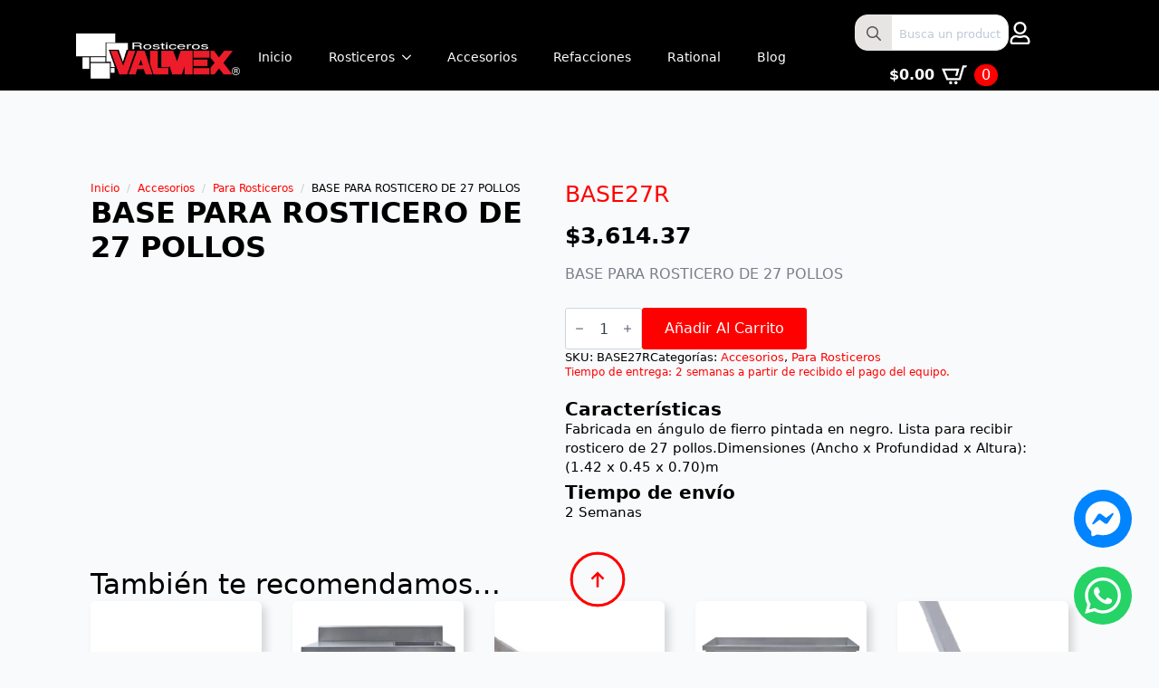

--- FILE ---
content_type: text/html; charset=UTF-8
request_url: https://rosticeros.com.mx/producto/base-para-rosticero-de-27-pollos/
body_size: 55241
content:
<!doctype html><html lang="es"><head><script data-no-optimize="1">var litespeed_docref=sessionStorage.getItem("litespeed_docref");litespeed_docref&&(Object.defineProperty(document,"referrer",{get:function(){return litespeed_docref}}),sessionStorage.removeItem("litespeed_docref"));</script> <meta charset="UTF-8"><meta name="viewport" content="width=device-width, initial-scale=1"><meta name='robots' content='index, follow, max-image-preview:large, max-snippet:-1, max-video-preview:-1' /> <script data-cfasync="false" data-pagespeed-no-defer>var gtm4wp_datalayer_name = "dataLayer";
	var dataLayer = dataLayer || [];
	const gtm4wp_use_sku_instead = 0;
	const gtm4wp_currency = 'MXN';
	const gtm4wp_product_per_impression = 10;
	const gtm4wp_clear_ecommerce = false;
	const gtm4wp_datalayer_max_timeout = 2000;</script> <title>BASE PARA ROSTICERO DE 27 POLLOS | Rosticeros VALMEX</title><meta name="description" content="BASE PARA ROSTICERO DE 27 POLLOS" /><link rel="canonical" href="https://rosticeros.com.mx/producto/base-para-rosticero-de-27-pollos/" /><meta property="og:locale" content="es_MX" /><meta property="og:type" content="product" /><meta property="og:title" content="BASE PARA ROSTICERO DE 27 POLLOS" /><meta property="og:description" content="BASE PARA ROSTICERO DE 27 POLLOS" /><meta property="og:url" content="https://rosticeros.com.mx/producto/base-para-rosticero-de-27-pollos/" /><meta property="og:site_name" content="Rosticeros VALMEX" /><meta property="article:modified_time" content="2025-11-18T09:03:15+00:00" /><meta property="og:image" content="https://rosticeros.com.mx/wp-content/uploads/2023/06/Untitled-design6.png" /><meta property="og:image:width" content="1600" /><meta property="og:image:height" content="739" /><meta property="og:image:type" content="image/png" /><meta name="twitter:card" content="summary_large_image" /><meta name="twitter:label1" content="Precio" /><meta name="twitter:data1" content="&#036;3,614.37" /><meta name="twitter:label2" content="Disponibilidad" /><meta name="twitter:data2" content="Disponible" /> <script type="application/ld+json" class="yoast-schema-graph">{"@context":"https://schema.org","@graph":[{"@type":["WebPage","ItemPage"],"@id":"https://rosticeros.com.mx/producto/base-para-rosticero-de-27-pollos/","url":"https://rosticeros.com.mx/producto/base-para-rosticero-de-27-pollos/","name":"BASE PARA ROSTICERO DE 27 POLLOS | Rosticeros VALMEX","isPartOf":{"@id":"https://rosticeros.com.mx/#website"},"primaryImageOfPage":{"@id":"https://rosticeros.com.mx/producto/base-para-rosticero-de-27-pollos/#primaryimage"},"image":{"@id":"https://rosticeros.com.mx/producto/base-para-rosticero-de-27-pollos/#primaryimage"},"thumbnailUrl":"https://rosticeros.com.mx/wp-content/uploads/2023/06/Untitled-design6.png","breadcrumb":{"@id":"https://rosticeros.com.mx/producto/base-para-rosticero-de-27-pollos/#breadcrumb"},"inLanguage":"es","potentialAction":{"@type":"BuyAction","target":"https://rosticeros.com.mx/producto/base-para-rosticero-de-27-pollos/"}},{"@type":"ImageObject","inLanguage":"es","@id":"https://rosticeros.com.mx/producto/base-para-rosticero-de-27-pollos/#primaryimage","url":"https://rosticeros.com.mx/wp-content/uploads/2023/06/Untitled-design6.png","contentUrl":"https://rosticeros.com.mx/wp-content/uploads/2023/06/Untitled-design6.png","width":1600,"height":739},{"@type":"BreadcrumbList","@id":"https://rosticeros.com.mx/producto/base-para-rosticero-de-27-pollos/#breadcrumb","itemListElement":[{"@type":"ListItem","position":1,"name":"Inicio","item":"https://rosticeros.com.mx/"},{"@type":"ListItem","position":2,"name":"Tienda","item":"https://rosticeros.com.mx/tienda/"},{"@type":"ListItem","position":3,"name":"BASE PARA ROSTICERO DE 27 POLLOS"}]},{"@type":"WebSite","@id":"https://rosticeros.com.mx/#website","url":"https://rosticeros.com.mx/","name":"Rosticeros VALMEX","description":"Tienda de Rosticeros VALMEX","publisher":{"@id":"https://rosticeros.com.mx/#organization"},"potentialAction":[{"@type":"SearchAction","target":{"@type":"EntryPoint","urlTemplate":"https://rosticeros.com.mx/?s={search_term_string}"},"query-input":{"@type":"PropertyValueSpecification","valueRequired":true,"valueName":"search_term_string"}}],"inLanguage":"es"},{"@type":"Organization","@id":"https://rosticeros.com.mx/#organization","name":"Internacional de Rosticeros S. A. de C. V.","url":"https://rosticeros.com.mx/","logo":{"@type":"ImageObject","inLanguage":"es","@id":"https://rosticeros.com.mx/#/schema/logo/image/","url":"https://rosticeros.com.mx/wp-content/uploads/2023/05/logoValmex-scaled.webp","contentUrl":"https://rosticeros.com.mx/wp-content/uploads/2023/05/logoValmex-scaled.webp","width":2560,"height":737,"caption":"Internacional de Rosticeros S. A. de C. V."},"image":{"@id":"https://rosticeros.com.mx/#/schema/logo/image/"},"sameAs":["https://www.facebook.com/VALMEXROSTICEROSYCOCINAS/","https://www.instagram.com/internacionalderosticeros/"]}]}</script> <meta property="product:price:amount" content="3614.37" /><meta property="product:price:currency" content="MXN" /><meta property="og:availability" content="instock" /><meta property="product:availability" content="instock" /><meta property="product:retailer_item_id" content="BASE27R" /><meta property="product:condition" content="new" /><link rel='dns-prefetch' href='//www.googletagmanager.com' /><style id='wp-img-auto-sizes-contain-inline-css' type='text/css'>img:is([sizes=auto i],[sizes^="auto," i]){contain-intrinsic-size:3000px 1500px}
/*# sourceURL=wp-img-auto-sizes-contain-inline-css */</style><style id="litespeed-ccss">html{scroll-behavior:smooth}*,::after,::before{box-sizing:border-box}body{background-color:#fff;font-family:system-ui,-apple-system,"Segoe UI",Roboto,Helvetica,Arial,sans-serif,"Apple Color Emoji","Segoe UI Emoji"}html{line-height:1.4;-webkit-text-size-adjust:100%}h1,h2,h3,h4{line-height:1.2}body{margin:0}h1{font-size:2em;margin:.67em 0}a{background-color:#fff0}strong{font-weight:bolder}img{border-style:none}button,input{font-family:inherit;font-size:100%;line-height:1.15;margin:0}button,input{overflow:visible}button{text-transform:none}[type=button],[type=submit],button{-webkit-appearance:button}[type=button]::-moz-focus-inner,[type=submit]::-moz-focus-inner,button::-moz-focus-inner{border-style:none;padding:0}[type=button]:-moz-focusring,[type=submit]:-moz-focusring,button:-moz-focusring{outline:1px dotted ButtonText}[type=number]::-webkit-inner-spin-button,[type=number]::-webkit-outer-spin-button{height:auto}::-webkit-file-upload-button{-webkit-appearance:button;font:inherit}img:is([sizes="auto" i],[sizes^="auto," i]){contain-intrinsic-size:3000px 1500px}button.pswp__button{box-shadow:none!important;background-image:url(/wp-content/plugins/woocommerce/assets/css/photoswipe/default-skin/default-skin.png)!important}button.pswp__button,button.pswp__button--arrow--left::before,button.pswp__button--arrow--right::before{background-color:transparent!important}button.pswp__button--arrow--left,button.pswp__button--arrow--right{background-image:none!important}.pswp{display:none;position:absolute;width:100%;height:100%;left:0;top:0;overflow:hidden;-ms-touch-action:none;touch-action:none;z-index:1500;-webkit-text-size-adjust:100%;-webkit-backface-visibility:hidden;outline:0}.pswp *{-webkit-box-sizing:border-box;box-sizing:border-box}.pswp__bg{position:absolute;left:0;top:0;width:100%;height:100%;background:#000;opacity:0;-webkit-transform:translateZ(0);transform:translateZ(0);-webkit-backface-visibility:hidden;will-change:opacity}.pswp__scroll-wrap{position:absolute;left:0;top:0;width:100%;height:100%;overflow:hidden}.pswp__container{-ms-touch-action:none;touch-action:none;position:absolute;left:0;right:0;top:0;bottom:0}.pswp__container{-webkit-touch-callout:none}.pswp__bg{will-change:opacity}.pswp__container{-webkit-backface-visibility:hidden}.pswp__item{position:absolute;left:0;right:0;top:0;bottom:0;overflow:hidden}.pswp__button{width:44px;height:44px;position:relative;background:0 0;overflow:visible;-webkit-appearance:none;display:block;border:0;padding:0;margin:0;float:left;opacity:.75;-webkit-box-shadow:none;box-shadow:none}.pswp__button::-moz-focus-inner{padding:0;border:0}.pswp__button,.pswp__button--arrow--left:before,.pswp__button--arrow--right:before{background:url(/wp-content/plugins/woocommerce/assets/css/photoswipe/default-skin/default-skin.png) 0 0 no-repeat;background-size:264px 88px;width:44px;height:44px}.pswp__button--close{background-position:0 -44px}.pswp__button--share{background-position:-44px -44px}.pswp__button--fs{display:none}.pswp__button--zoom{display:none;background-position:-88px 0}.pswp__button--arrow--left,.pswp__button--arrow--right{background:0 0;top:50%;margin-top:-50px;width:70px;height:100px;position:absolute}.pswp__button--arrow--left{left:0}.pswp__button--arrow--right{right:0}.pswp__button--arrow--left:before,.pswp__button--arrow--right:before{content:'';top:35px;background-color:rgb(0 0 0 / .3);height:30px;width:32px;position:absolute}.pswp__button--arrow--left:before{left:6px;background-position:-138px -44px}.pswp__button--arrow--right:before{right:6px;background-position:-94px -44px}.pswp__share-modal{display:block;background:rgb(0 0 0 / .5);width:100%;height:100%;top:0;left:0;padding:10px;position:absolute;z-index:1600;opacity:0;-webkit-backface-visibility:hidden;will-change:opacity}.pswp__share-modal--hidden{display:none}.pswp__share-tooltip{z-index:1620;position:absolute;background:#fff;top:56px;border-radius:2px;display:block;width:auto;right:44px;-webkit-box-shadow:0 2px 5px rgb(0 0 0 / .25);box-shadow:0 2px 5px rgb(0 0 0 / .25);-webkit-transform:translateY(6px);-ms-transform:translateY(6px);transform:translateY(6px);-webkit-backface-visibility:hidden;will-change:transform}.pswp__counter{position:relative;left:0;top:0;height:44px;font-size:13px;line-height:44px;color:#fff;opacity:.75;padding:0 10px;margin-inline-end:auto}.pswp__caption{position:absolute;left:0;bottom:0;width:100%;min-height:44px}.pswp__caption__center{text-align:left;max-width:420px;margin:0 auto;font-size:13px;padding:10px;line-height:20px;color:#ccc}.pswp__preloader{width:44px;height:44px;position:absolute;top:0;left:50%;margin-left:-22px;opacity:0;will-change:opacity;direction:ltr}.pswp__preloader__icn{width:20px;height:20px;margin:12px}@media screen and (max-width:1024px){.pswp__preloader{position:relative;left:auto;top:auto;margin:0;float:right}}.pswp__ui{-webkit-font-smoothing:auto;visibility:visible;opacity:1;z-index:1550}.pswp__top-bar{position:absolute;left:0;top:0;height:44px;width:100%;display:flex;justify-content:flex-end}.pswp__caption,.pswp__top-bar{-webkit-backface-visibility:hidden;will-change:opacity}.pswp__caption,.pswp__top-bar{background-color:rgb(0 0 0 / .5)}.pswp__ui--hidden .pswp__button--arrow--left,.pswp__ui--hidden .pswp__button--arrow--right,.pswp__ui--hidden .pswp__caption,.pswp__ui--hidden .pswp__top-bar{opacity:.001}.breakdance-woocommerce .input-text{background-color:var(--bde-woo-forms__inputs-background-color);color:var(--bde-woo-forms__inputs-text-color);border-style:solid;border-radius:var(--bde-woo-forms__inputs-border-radius);border-top:var(--bde-form-input-border-top);border-right:var(--bde-form-input-border-right);border-bottom:var(--bde-form-input-border-bottom);border-left:var(--bde-form-input-border-left);box-shadow:var(--bde-woo-forms__inputs-shadow);font-size:var(--bde-woo-typography__size-standard);font-family:var(--bde-woo-typography__size-standard-font-family);padding-top:var(--bde-form-input-padding-top);padding-right:var(--bde-form-input-padding-right);padding-bottom:var(--bde-form-input-padding-bottom);padding-left:var(--bde-form-input-padding-left);outline:none;width:100%;height:auto;line-height:var(--bde-woo-base-paragraph-line-height)}.breakdance-woocommerce .input-text::-moz-placeholder{color:var(--bde-woo-forms__inputs-placeholder-color)}.breakdance-woocommerce label{display:block;color:var(--bde-woo-forms__labels-color);font-size:var(--bde-woo-typography__size-standard);font-family:var(--bde-woo-typography__size-standard-font-family);font-weight:var(--bde-woo-typography-font-weight-medium);line-height:1}.breakdance-woocommerce .comment_container p.meta,.breakdance-woocommerce .comment-text .description p{color:var(--bde-woo-base-text-color);font-size:var(--bde-woo-typography__size-standard);font-family:var(--bde-woo-typography__size-standard-font-family);line-height:var(--bde-woo-base-paragraph-line-height);font-weight:var(--bde-woo-typography-font-weight-normal);display:inline;font-style:normal;margin:0}.breakdance-woocommerce .product_meta span{color:var(--bde-woo-base-text-color);font-size:var(--bde-woo-typography__size-small);font-family:var(--bde-woo-typography__size-small-font-family);line-height:var(--bde-woo-base-paragraph-line-height);display:inline;font-style:normal;margin:0}.breakdance-woocommerce strong{font-weight:var(--bde-woo-typography-font-weight-heavy);display:inline}.breakdance-woocommerce .woocommerce-Price-amount,.breakdance-woocommerce .woocommerce-Price-amount bdi{font-weight:var(--bde-woo-typography-font-weight-heavy);color:var(--bde-woo-base-headings-color);display:inline;text-decoration:none;line-height:var(--bde-woo-base-heading-line-height)}.breakdance-woocommerce .woocommerce-Price-currencySymbol{display:inline;line-height:var(--bde-woo-base-heading-line-height)}.breakdance-woocommerce .product .price,.breakdance-woocommerce .product .woocommerce-Price-amount bdi,.breakdance-woocommerce .product .price .woocommerce-Price-amount bdi{color:var(--bde-woo-base-headings-color);font-weight:var(--bde-woo-typography-font-weight-heavy);line-height:var(--bde-woo-base-heading-line-height);font-size:var(--bde-woo-typography__size-large);font-family:var(--bde-woo-typography__size-large-font-family);display:inline;width:100%}.breakdance-woocommerce .product .woocommerce-Price-currencySymbol{visibility:inherit}.product_title{color:var(--bde-woo-base-headings-color);font-size:var(--bde-woo-typography__size-extra-large);font-family:var(--bde-woo-typography__size-extra-large-font-family);text-align:left;margin:0;padding:0}.breakdance .bde-mini-cart-offcanvas-title,.breakdance-woocommerce h2.woocommerce-Reviews-title{color:var(--bde-woo-base-headings-color);font-weight:var(--bde-woo-typography-font-weight-normal);font-size:var(--bde-woo-typography__size-large);font-family:var(--bde-woo-typography__size-large-font-family);line-height:var(--bde-woo-base-heading-line-height);text-align:left;margin:0;padding:0}.breakdance-woocommerce .product_meta span a{color:var(--bde-woo-buttons-and-links__text-link-color);text-decoration:none;font-weight:var(--bde-woo-typography-font-weight-medium);display:inline}.breakdance-woocommerce table td{color:var(--bde-woo-base-text-color);font-size:var(--bde-woo-typography__size-standard);font-family:var(--bde-woo-typography__size-standard-font-family)}.breakdance-woocommerce .woocommerce-product-attributes th{color:var(--bde-woo-base-text-color)}.breakdance-woocommerce button.single_add_to_cart_button,.breakdance-woocommerce button[name=add-to-cart]{background:var(--bde-button-primary-background-color);color:var(--bde-button-primary-text-color);border-color:var(--bde-button-primary-border-color);border-radius:var(--bde-button-border-radius);border-width:var(--bde-button-border-width);box-shadow:none;font-size:var(--bde-button-font-size);font-weight:var(--bde-button-font-weight);line-height:var(--bde-button-line-height);display:inline-flex;text-transform:capitalize;border-style:solid;padding:var(--bde-button-padding-base);text-decoration:none;text-align:center;justify-content:center;align-items:center;width:-moz-max-content;width:max-content;flex-direction:row;gap:var(--bde-woo-base-small-gaps)}.breakdance-woocommerce .woocommerce-notices-wrapper{width:100%}.breakdance-woocommerce .woocommerce-notices-wrapper:empty{display:none}.breakdance-woocommerce .woocommerce-mini-cart__empty-message{color:var(--bde-woo-notices__info-text);background:var(--bde-woo-notices__info-background);border-radius:var(--bde-woo-notices__border-radius);padding:var(--bde-woo-notices__padding);font-weight:var(--bde-woo-typography-font-weight-medium);padding-left:var(--bde-woo-notices__padding-left);font-size:var(--bde-woo-typography__size-standard);font-family:var(--bde-woo-typography__size-standard-font-family);line-height:var(--bde-woo-base-paragraph-line-height);position:relative;width:100%}.breakdance-woocommerce .woocommerce-mini-cart__empty-message::after{content:"";clear:both;display:table}.breakdance-woocommerce .woocommerce-mini-cart__empty-message:before{content:"";background-color:var(--info-svg-icon-color);-webkit-mask-image:var(--info-svg-icon);mask-image:var(--info-svg-icon);-webkit-mask-size:contain;mask-size:contain;-webkit-mask-repeat:no-repeat;mask-repeat:no-repeat;-webkit-mask-position:center;mask-position:center;width:var(--bde-woo-notices__icon-size);height:var(--bde-woo-notices__icon-size);position:absolute;top:calc(50% - var(--bde-woo-notices__icon-size) / 2);left:var(--bde-woo-notices__padding)}.breakdance-woocommerce ol.commentlist{list-style:none;padding:0;margin:0;display:flex;flex-direction:column;line-height:var(--bde-woo-base-paragraph-line-height)}.breakdance-woocommerce .woocommerce-product-attributes{width:100%;border-collapse:collapse;border:none;border-spacing:0;border-radius:var(--bde-woo-tables__border-radius);overflow:hidden;font-size:var(--bde-woo-typography__size-standard);font-family:var(--bde-woo-typography__size-standard-font-family);line-height:var(--bde-woo-base-paragraph-line-height)}.breakdance-woocommerce .woocommerce-product-attributes{border-radius:0}.breakdance-woocommerce .woocommerce-product-attributes th{padding:var(--bde-woo-base-medium-gaps);font-weight:var(--bde-woo-typography-font-weight-medium)}.breakdance-woocommerce table tbody tr:last-child td:last-child{border-bottom-right-radius:var(--bde-woo-tables__border-radius)}.breakdance-woocommerce .woocommerce-product-attributes tr{border-bottom:var(--bde-woo-tables__border-width,1px) solid var(--bde-woo-tables__border-color)}.breakdance-woocommerce .woocommerce-product-attributes tr:first-child{border-top:var(--bde-woo-tables__border-width,1px) solid var(--bde-woo-tables__border-color)}.breakdance-woocommerce .woocommerce-product-attributes th{padding:var(--bde-woo-base-medium-gaps);font-weight:var(--bde-woo-typography-font-weight-normal);text-align:left;vertical-align:top}@media (max-width:1024px){.breakdance-woocommerce table:not(table.order_details.shop_table,.cart_totals .shop_table,.woocommerce .variations_form table.variations,.woocommerce-table--order-details,.woocommerce-checkout-review-order-table,.woocommerce-grouped-product-list) tbody{border-radius:var(--bde-woo-tables__border-radius)}}.breakdance-woocommerce .star-rating{position:relative;height:var(--bde-woo-ratings__star-size);width:calc(var(--bde-woo-ratings__star-size) * 5 + 16px);color:#fff0;font-size:0;display:flex;flex-direction:row;margin-right:auto}.breakdance-woocommerce .star-rating:before{content:"";position:absolute;inset:0;background:var(--bde-woo-ratings__star-color);-webkit-mask-image:var(--bde-woo-ratings__empty-star-svg),var(--bde-woo-ratings__empty-star-svg),var(--bde-woo-ratings__empty-star-svg),var(--bde-woo-ratings__empty-star-svg),var(--bde-woo-ratings__empty-star-svg);mask-image:var(--bde-woo-ratings__empty-star-svg),var(--bde-woo-ratings__empty-star-svg),var(--bde-woo-ratings__empty-star-svg),var(--bde-woo-ratings__empty-star-svg),var(--bde-woo-ratings__empty-star-svg);-webkit-mask-repeat:no-repeat,no-repeat,no-repeat,no-repeat,no-repeat;mask-repeat:no-repeat,no-repeat,no-repeat,no-repeat,no-repeat;-webkit-mask-position:0 center,calc(var(--bde-woo-ratings__star-size) + 4px) center,calc(var(--bde-woo-ratings__star-size) * 2 + 8px) center,calc(var(--bde-woo-ratings__star-size) * 3 + 12px) center,calc(var(--bde-woo-ratings__star-size) * 4 + 16px) center;mask-position:0 center,calc(var(--bde-woo-ratings__star-size) + 4px) center,calc(var(--bde-woo-ratings__star-size) * 2 + 8px) center,calc(var(--bde-woo-ratings__star-size) * 3 + 12px) center,calc(var(--bde-woo-ratings__star-size) * 4 + 16px) center;-webkit-mask-size:contain;mask-size:contain}.breakdance-woocommerce .star-rating span{position:relative;z-index:1;background:var(--bde-woo-ratings__star-color);-webkit-mask-image:var(--bde-woo-ratings__filled-star-svg),var(--bde-woo-ratings__filled-star-svg),var(--bde-woo-ratings__filled-star-svg),var(--bde-woo-ratings__filled-star-svg),var(--bde-woo-ratings__filled-star-svg);mask-image:var(--bde-woo-ratings__filled-star-svg),var(--bde-woo-ratings__filled-star-svg),var(--bde-woo-ratings__filled-star-svg),var(--bde-woo-ratings__filled-star-svg),var(--bde-woo-ratings__filled-star-svg);-webkit-mask-repeat:no-repeat,no-repeat,no-repeat,no-repeat,no-repeat;mask-repeat:no-repeat,no-repeat,no-repeat,no-repeat,no-repeat;-webkit-mask-position:0 center,calc(var(--bde-woo-ratings__star-size) + 4px) center,calc(var(--bde-woo-ratings__star-size) * 2 + 8px) center,calc(var(--bde-woo-ratings__star-size) * 3 + 12px) center,calc(var(--bde-woo-ratings__star-size) * 4 + 16px) center;mask-position:0 center,calc(var(--bde-woo-ratings__star-size) + 4px) center,calc(var(--bde-woo-ratings__star-size) * 2 + 8px) center,calc(var(--bde-woo-ratings__star-size) * 3 + 12px) center,calc(var(--bde-woo-ratings__star-size) * 4 + 16px) center;-webkit-mask-size:contain;mask-size:contain}.breakdance-woocommerce div.clear{display:none}.breakdance-woocommerce .quantity{position:relative;max-width:85px;align-self:stretch;width:100%}@media (max-width:767px){.breakdance-woocommerce .quantity{max-width:75px}}.breakdance-woocommerce .quantity input{-webkit-appearance:textfield;-moz-appearance:textfield;appearance:textfield;text-align:center;height:100%}.breakdance-woocommerce .quantity input::-webkit-outer-spin-button,.breakdance-woocommerce .quantity input::-webkit-inner-spin-button{-webkit-appearance:none}.bde-quantity-button{-webkit-appearance:none;-moz-appearance:none;appearance:none;position:absolute;top:50%;bottom:5px;display:flex;align-items:center;justify-content:center;background-color:#fff0;border:none;font-size:10px;color:#6b7280;border-radius:4px;padding:2px 6px;flex-shrink:0;transform:translateY(-50%)}.bde-quantity-button:before{content:"";display:block;width:1em;height:1em;background-color:currentcolor;mask-position:center;mask-size:100% 100%;mask-repeat:no-repeat;-webkit-mask-position:center;-webkit-mask-size:100% 100%;-webkit-mask-repeat:no-repeat}.bde-quantity-button--inc{right:5px}.bde-quantity-button--inc:before{-webkit-mask-image:url(/wp-content/plugins/breakdance/subplugins/breakdance-woocommerce/css/icons/plus.svg);mask-image:url(/wp-content/plugins/breakdance/subplugins/breakdance-woocommerce/css/icons/plus.svg)}.bde-quantity-button--dec{left:5px}.bde-quantity-button--dec:before{-webkit-mask-image:url(/wp-content/plugins/breakdance/subplugins/breakdance-woocommerce/css/icons/minus.svg);mask-image:url(/wp-content/plugins/breakdance/subplugins/breakdance-woocommerce/css/icons/minus.svg)}.breakdance-woocommerce .woocommerce-notices-wrapper{margin-top:0;margin-bottom:var(--bde-woo-base-big-gaps)}.breakdance-woocommerce .woocommerce-notices-wrapper{display:flex;flex-direction:column;gap:var(--bde-woo-base-big-gaps)}@media (max-width:767px){.breakdance-woocommerce .woocommerce-cart-form__contents td.product-thumbnail{width:100%;grid-area:span 3}}.bde-mini-cart{position:relative;--bde-mini-cart-padding-top:20px;--bde-mini-cart-padding-right:20px;--bde-mini-cart-padding-bottom:20px;--bde-mini-cart-padding-left:20px}.bde-mini-cart-toggle{display:flex;align-items:center;color:#4b5563;text-decoration:none!important;padding:13px}.bde-mini-cart-toggle__subtotal{margin-right:var(--bde-woo-base-standard-gaps)}.bde-mini-cart-toggle__icon{position:relative;display:inline-block;align-items:center;background-color:var(--bde-woo-base-text-color);content:"";width:28px;height:28px;mask:url(/wp-content/plugins/breakdance/subplugins/breakdance-woocommerce/css/icons/cart.svg);-webkit-mask:url(/wp-content/plugins/breakdance/subplugins/breakdance-woocommerce/css/icons/cart.svg);mask-size:contain;-webkit-mask-size:contain;mask-repeat:no-repeat;-webkit-mask-repeat:no-repeat;mask-position:0 2px;-webkit-mask-position:0 2px}.bde-mini-cart-toggle__counter{display:inline-flex;align-items:center;justify-content:center;text-align:center;font-size:var(--bde-woo-typography__size-standard);font-family:var(--bde-woo-typography__size-standard-font-family);color:var(--bde-woo-base-text-on-primary-color);line-height:1;background-color:var(--bde-woo-base-primary-color);border-radius:100px;margin-left:var(--bde-woo-base-standard-gaps);padding:4px 8px 4px 8px;font-weight:var(--bde-woo-typography-font-weight-medium);flex-shrink:0}.bde-mini-cart-offcanvas-body{--cart-image-size:80px;position:absolute;top:100%;z-index:var(--bde-z-index-minicart);display:flex;flex-direction:column;width:420px;background-color:#fff;box-shadow:#fff 0 0 0 0,rgb(0 0 0 / .05) 0 0 0 1px,rgb(0 0 0 / .1) 0 10px 15px -3px,rgb(0 0 0 / .05) 0 4px 6px -2px;opacity:0;visibility:hidden;overflow:hidden}.bde-mini-cart-offcanvas-body>*{margin-bottom:0}.bde-mini-cart-offcanvas-topbar{display:flex;justify-content:space-between;align-items:center;padding-top:var(--bde-mini-cart-padding-top);padding-bottom:var(--bde-mini-cart-padding-top);padding-left:var(--bde-mini-cart-padding-left);padding-right:var(--bde-mini-cart-padding-right)}.bde-mini-cart-offcanvas-overlay{position:fixed;top:0;right:0;bottom:0;left:0;z-index:var(--bde-z-index-minicart-backdrop);display:none;background-color:rgb(0 0 0 / .3);opacity:0}.bde-mini-cart-offcanvas__close-button{position:relative;font-size:var(--bde-woo-typography__size-large);font-family:var(--bde-woo-typography__size-large-font-family);line-height:.5;color:var(--bde-woo-widgets__remove-item-from-cart-color);opacity:.5;border:none;background-color:#fff0;padding:0 10px;height:100%;margin-right:-10px}.bde-mini-cart-offcanvas .widget_shopping_cart_content{flex:1;display:flex;flex-direction:column;overflow-y:hidden}.bde-mini-cart-offcanvas .bde-mini-cart-item-thumbnail{grid-area:span 2}.bde-mini-cart-offcanvas .woocommerce-mini-cart__empty-message{text-align:center;border-top:solid 1px var(--grey-200);margin:0;padding:35px 0}.bde-mini-cart-toggle__subtotal .woocommerce-Price-amount bdi{font-weight:var(--bde-woo-typography-font-weight-heavy);color:var(--bde-woo-base-headings-color);display:inline;text-decoration:none;line-height:var(--bde-woo-base-heading-line-height);font-size:var(--bde-woo-typography__size-standard);font-family:var(--bde-woo-typography__size-standard-font-family)}.bde-mini-cart-offcanvas--dropdown .bde-mini-cart-offcanvas-body{--cart-scale:0.95;--cart-translate-x:0px;--cart-image-size:60px;transform:scale(var(--cart-scale)) translateX(var(--cart-translate-x));border-radius:8px}.bde-mini-cart-offcanvas--dropdown.bde-mini-cart-offcanvas--left .bde-mini-cart-offcanvas-body{transform-origin:top right;right:0}.bde-productbuilder{width:100%}.bde-productbuilder .star-rating{margin-right:var(--bde-woo-base-medium-gaps)}.breakdance-woocommerce div.product form.cart,.breakdance-woocommerce .comment_container{display:flex;flex-direction:column;gap:var(--bde-woo-base-big-gaps)}.breakdance-woocommerce div.product,.breakdance-woocommerce .woocommerce-Reviews{display:flex;flex-direction:column;gap:var(--bde-woo-base-extra-large-gaps)}.breakdance-woocommerce div.product{position:relative;display:flex;flex-wrap:wrap;flex-direction:var(--bde-woo-responsive__stack)}.breakdance-woocommerce .product_meta{display:flex;flex-direction:column;gap:var(--bde-woo-base-small-gaps)}.breakdance-woocommerce .woocommerce-product-gallery{position:relative;width:var(--bde-woo-responsive__width,calc(50% - var(--bde-woo-base-extra-large-gaps) / 2));flex-grow:1}.breakdance-woocommerce .woocommerce-product-gallery__wrapper{width:100%;height:auto;display:block;margin:0}.breakdance-woocommerce .woocommerce-product-gallery__wrapper:not(.flex-viewport .woocommerce-product-gallery__wrapper){border-color:var(--bde-woo-product-images__border-color);border-style:solid;border-width:var(--bde-woo-product-images__border-width);border-radius:var(--bde-woo-product-images__border-radius);overflow:hidden}.breakdance-woocommerce .woocommerce-product-gallery__image img{display:block;width:100%;height:auto}.breakdance-woocommerce .woocommerce-product-gallery__image a{width:100%}.breakdance-woocommerce .woocommerce-product-attributes{text-align:left}.breakdance-woocommerce .woocommerce-product-attributes th.woocommerce-product-attributes-item__label{vertical-align:middle}.breakdance-woocommerce h2.woocommerce-Reviews-title{align-items:center}.breakdance-woocommerce h2.woocommerce-Reviews-title span{display:inline-block;font-weight:700;margin-left:5px}.breakdance-woocommerce ol.commentlist{margin-top:var(--bde-woo-base-large-gaps)}.breakdance-woocommerce .comment_container{display:flex;flex-direction:row}.breakdance-woocommerce .comment_container img.avatar{border-radius:50%;width:52px;height:52px}.breakdance-woocommerce .comment_container p.meta{display:flex;flex-direction:row;align-items:center;gap:var(--bde-woo-base-standard-gaps);font-size:var(--bde-woo-typography__size-small);font-family:var(--bde-woo-typography__size-small-font-family);margin-bottom:8px}.breakdance-woocommerce div.product form.cart{display:flex;flex-direction:row;flex-wrap:wrap;max-width:var(--bde-woo-forms__wrappers-small)}.breakdance-woocommerce .woocommerce-Reviews{max-width:100%}.breakdance-woocommerce .commentlist>li:not(:first-child){border-top:var(--bde-woo-wrappers__border-width) solid var(--bde-woo-base-border-color);padding-top:var(--bde-woo-base-large-gaps)}.breakdance-woocommerce .commentlist>li:not(:last-child){padding-bottom:var(--bde-woo-base-large-gaps)}.breakdance-woocommerce .comment-text{display:flex;flex-direction:column;gap:var(--bde-woo-base-standard-gaps)}.breakdance-woocommerce .bde-tabs__panel-content{color:var(--bde-woo-base-text-color)}.breakdance-woocommerce .bde-tabs__panel-content h2{color:var(--bde-woo-base-headings-color);display:flex;font-weight:var(--bde-woo-typography-font-weight-normal);font-size:var(--bde-woo-typography__size-medium);font-family:var(--bde-woo-typography__size-medium-font-family);line-height:var(--bde-woo-base-heading-line-height);text-align:left;padding:0;margin-bottom:var(--bde-woo-base-medium-gaps)}.breakdance-woocommerce.bde-wooproductprice .price{display:flex;align-items:center;flex-direction:row;flex-wrap:wrap;margin:0}.breakdance-woocommerce.bde-wooproductprice .price .woocommerce-Price-amount{display:inline}.breakdance-woocommerce .single_add_to_cart_button{position:relative}.breakdance-woocommerce .single_add_to_cart_button::before{content:"";width:40px;height:40px;position:absolute;left:50%;top:50%;transform:translate(-50%,-50%);mask-image:url("data:image/svg+xml,%3Csvg version='1.1' id='L9' xmlns='http://www.w3.org/2000/svg' xmlns:xlink='http://www.w3.org/1999/xlink' x='0px' y='0px' viewBox='0 0 100 100' enable-background='new 0 0 0 0' xml:space='preserve'%3E%3Cpath fill='currentColor' d='M73,50c0-12.7-10.3-23-23-23S27,37.3,27,50 M30.9,50c0-10.5,8.5-19.1,19.1-19.1S69.1,39.5,69.1,50'%3E%3CanimateTransform attributeName='transform' attributeType='XML' type='rotate' dur='1s' from='0 50 50' to='360 50 50' repeatCount='indefinite' /%3E%3C/path%3E%3C/svg%3E");background-color:currentColor;mask-position:0 0;mask-size:100% 100%;-webkit-mask-repeat:no-repeat;mask-repeat:no-repeat;-webkit-mask-image:url("data:image/svg+xml,%3Csvg version='1.1' id='L9' xmlns='http://www.w3.org/2000/svg' xmlns:xlink='http://www.w3.org/1999/xlink' x='0px' y='0px' viewBox='0 0 100 100' enable-background='new 0 0 0 0' xml:space='preserve'%3E%3Cpath fill='currentColor' d='M73,50c0-12.7-10.3-23-23-23S27,37.3,27,50 M30.9,50c0-10.5,8.5-19.1,19.1-19.1S69.1,39.5,69.1,50'%3E%3CanimateTransform attributeName='transform' attributeType='XML' type='rotate' dur='1s' from='0 50 50' to='360 50 50' repeatCount='indefinite' /%3E%3C/path%3E%3C/svg%3E");-webkit-mask-position:0 0;-webkit-mask-size:100% 100%;opacity:0}.bde-tabs__panel{display:none}.breakdance-menu{--menu-background:#fff;--menu-max-height:calc(100vh - var(--mobile-buffer-y));--menu-alignment:flex-start;--menu-duration:var(--bde-transition-duration, .3s);--menu-base-font-size:.875em;--mobile-offset-y:calc(100% + 15px);--mobile-offset-x:0;--mobile-offcanvas-width:400px;--mobile-topbar-padding:15px;--mobile-topbar-logo-width:110px;--mobile-topbar-logo-order:-1;--mobile-topbar-close-button-size:20px;--mobile-topbar-close-button-color:var(--bde-headings-color);--mobile-topbar-close-button-color-hover:var(--mobile-topbar-close-button-color);--mobile-topbar-close-button-bar-height:2px;--toggle-background-color:transparent;--toggle-background-color-hover:var(--toggle-background-color);--toggle-active-background-color:var(--toggle-background-color);--toggle-padding:0px;--toggle-radius:0px;--toggle-layer-width:32px;--toggle-layer-height:4px;--toggle-layer-spacing:6px;--toggle-layer-color:var(--bde-headings-color);--toggle-layer-color-hover:var(--toggle-layer-color);--toggle-layer-color-active:var(--toggle-layer-color);--toggle-layer-border-radius:0px;--links-gap:0px;--link-padding-top:20px;--link-padding-bottom:20px;--link-padding-left:20px;--link-padding-right:20px;--link-color:var(--bde-headings-color);--link-color-hover:var(--link-color);--link-background-color:transparent;--link-background-color-hover:var(--link-background-color);--link-alignment:space-between;--link-effect-thickness:3px;--link-effect-color:var(--link-color);--link-effect-color-hover:var(--link-effect-color);--link-effect-radius:0px;--link-color-active:var(--link-color);--link-background-color-active:var(--link-background-color);--link-arrow-display:block;--link-arrow-color:var(--link-color);--link-arrow-color-hover:var(--link-color-hover);--link-arrow-size:10px;--link-arrow-gap:8px;--link-arrow-offset-y:0px;--link-arrow-close-rotation:0deg;--link-arrow-open-rotation:-180deg;--link-arrow-rotation:var(--link-arrow-close-rotation);--link-border:1px solid var(--link-border-color);--link-border-color:#eee;--dropdown-animation-duration:var(--menu-duration);--dropdown-caret-display:block;--dropdown-caret-radius:3px;--dropdown-caret-size:12px;--dropdown-background-color:#fff;--dropdown-custom-offset-y:20px;--dropdown-edge-offset:20px;--dropdown-border-radius:8px;--dropdown-custom-width:500px;--dropdown-section-padding:30px;--dropdown-section-gap:var(--gap-lg);--dropdown-links-gap:var(--gap-sm);--dropdown-link-color:var(--bde-headings-color);--dropdown-link-icon-display:block;--dropdown-link-icon-size:16px;--dropdown-link-icon-spacing:10px;--dropdown-link-icon-alignment:center;--dropdown-link-description-display:block;--dropdown-link-description-spacing:0px;--dropdown-link-icon-x:0px;--dropdown-link-icon-y:0px;--dropdown-link-img-opacity:1;--dropdown-link-img-opacity-hover:1;--dropdown-columns-stack:row;--dropdown-columns-gap:var(--gap-xl);--dropdown-column-title-spacing:0px;--dropdown-sections-stack:column;--dropdown-section-light-background:#fff;--dropdown-section-dark-background:#f6f9fc;--gap-xl:60px;--gap-lg:30px;--gap-sm:15px;--gap-xs:10px;--gap-none:0;--arrow-icon:url("data:image/svg+xml,%3Csvg xmlns='http://www.w3.org/2000/svg' viewBox='0 0 448 512'%3E%3Cpath d='M441.9 167.3l-19.8-19.8c-4.7-4.7-12.3-4.7-17 0L224 328.2 42.9 147.5c-4.7-4.7-12.3-4.7-17 0L6.1 167.3c-4.7 4.7-4.7 12.3 0 17l209.4 209.4c4.7 4.7 12.3 4.7 17 0l209.4-209.4c4.7-4.7 4.7-12.3 0-17z'%3E%3C/path%3E%3C/svg%3E");--mobile-link-padding-top:20px;--mobile-link-padding-bottom:20px;--mobile-link-padding-left:20px;--mobile-link-padding-right:20px;--mobile-link-level-2-padding-top:12px;--mobile-link-level-2-padding-bottom:12px;--mobile-link-level-2-padding-left:25px;--mobile-link-level-2-padding-right:20px;--mobile-link-level-3-padding-top:12px;--mobile-link-level-3-padding-bottom:12px;--mobile-link-level-3-padding-left:30px;--mobile-link-level-3-padding-right:30px}.breakdance-menu{position:relative;-webkit-font-smoothing:antialiased;text-align:left;height:var(--menu-height)}:root .breakdance-menu{display:flex}.breakdance-menu-list{display:flex;align-items:center;justify-content:var(--menu-alignment);gap:var(--links-gap);list-style-type:none;margin:0;padding:0}.breakdance-menu-item{position:relative}.breakdance-menu .breakdance-menu-link{position:relative;z-index:1;display:flex;flex-direction:row;align-items:center;justify-content:var(--link-alignment);flex:1;font-size:var(--menu-base-font-size);font-family:inherit;font-weight:500;line-height:1;text-decoration:none;color:var(--link-color);padding:var(--link-padding-top) var(--link-padding-right) var(--link-padding-bottom) var(--link-padding-left);margin:0;border:none;background-color:var(--link-background-color);white-space:nowrap}.breakdance-menu-link-arrow{position:relative;z-index:1;align-self:stretch;border:none;background-color:#fff0;padding:var(--link-padding-top) var(--link-padding-right) var(--link-padding-bottom) 0}.breakdance-menu-link-arrow:after{content:"";display:var(--link-arrow-display);-webkit-mask-image:var(--arrow-icon);mask-image:var(--arrow-icon);-webkit-mask-size:cover;mask-size:cover;-webkit-mask-position:center;mask-position:center;margin-left:var(--link-arrow-gap);font-size:var(--link-arrow-size);width:1em;height:1em;background-color:var(--link-arrow-color);transform:translateY(var(--link-arrow-offset-y)) rotate(var(--link-arrow-rotation));flex-shrink:0}.breakdance-dropdown{--dropdown-offset-x:0px;--dropdown-caret-x:0px;--translate-x:0px;--translate-y:0px;--rotate-x:0deg;--scale:1;position:relative}.breakdance-dropdown .breakdance-menu-link{padding-right:0}.breakdance-dropdown-toggle{position:relative;display:flex;align-items:center}.breakdance-dropdown-floater{position:absolute;top:calc(var(--dropdown-offset-y) + var(--dropdown-custom-offset-y));left:var(--dropdown-offset-x);z-index:var(--bde-z-index-menu-dropdown);min-width:100%;opacity:0;visibility:hidden;backface-visibility:hidden;transform:translate(var(--translate-x)) translateY(var(--translate-y)) rotateX(var(--rotate-x)) scale(var(--scale)) translateZ(0)}.breakdance-dropdown-body{position:relative;z-index:1;flex-grow:1;display:flex;flex-direction:var(--dropdown-sections-stack);width:100%;background-color:var(--dropdown-background-color);box-shadow:0 50px 100px -20px #32325d40,0 30px 60px -30px #0000004d;border-radius:var(--dropdown-border-radius);overflow:hidden}.breakdance-dropdown-section{display:flex;flex-wrap:wrap;padding:var(--dropdown-section-padding);gap:var(--dropdown-section-gap);width:var(--dropdown-section-width)}.breakdance-dropdown-columns{display:flex;flex-direction:var(--dropdown-columns-stack);gap:var(--dropdown-columns-gap);width:100%}.breakdance-dropdown-column{display:flex;flex-direction:column;gap:var(--gap-sm);flex:1}.breakdance-dropdown-links{display:flex;flex-direction:column;gap:var(--dropdown-links-gap);list-style-type:none;margin:0;padding:0}.breakdance-menu .breakdance-dropdown-link{display:flex;align-items:center;font-size:var(--menu-base-font-size);line-height:1.5;text-decoration:none;color:var(--dropdown-link-color);white-space:nowrap}.breakdance-dropdown-link__text{display:block}.breakdance-menu-toggle{display:none;align-items:center;border:none;color:var(--toggle-layer-color);background-color:var(--toggle-background-color);backface-visibility:hidden;padding:var(--toggle-padding);border-radius:var(--toggle-radius);min-height:var(--toggle-layer-width);box-sizing:content-box}.breakdance-menu-toggle-icon{width:var(--toggle-layer-width);height:calc(var(--toggle-layer-height) * 3 + var(--toggle-layer-spacing) * 2);display:inline-block;position:relative}.breakdance-menu-toggle-lines{top:50%;display:block;margin-top:calc(var(--toggle-layer-height) / -2)}.breakdance-menu-toggle-lines,.breakdance-menu-toggle-lines:before,.breakdance-menu-toggle-lines:after{content:"";position:absolute;display:block;width:var(--toggle-layer-width);height:var(--toggle-layer-height);background-color:currentColor;border-radius:var(--toggle-layer-border-radius)}.breakdance-menu-toggle-lines:before{top:calc((var(--toggle-layer-spacing) + var(--toggle-layer-height)) * -1)}.breakdance-menu-toggle-lines:after{bottom:calc((var(--toggle-layer-spacing) + var(--toggle-layer-height)) * -1)}.breakdance .bde-section{position:relative;width:100%;background-position:center center;background-size:cover}.breakdance .bde-section .section-container{max-width:var(--bde-section-width);background-size:cover;position:relative;display:flex;flex-direction:column;align-items:flex-start;text-align:left;margin:0 auto;padding:var(--bde-section-vertical-padding) var(--bde-section-horizontal-padding)}.breakdance .bde-productbuilder{width:100%}.breakdance-woocommerce.bde-productbuilder .woocommerce-notices-wrapper+.product{flex-direction:column;justify-content:flex-start;align-items:flex-start}.breakdance .bde-columns{max-width:100%;width:100%;display:flex;flex-direction:row;flex-wrap:nowrap;gap:var(--bde-column-gap)}.breakdance .bde-column{display:flex;flex-direction:column;justify-content:flex-start;text-align:left;align-items:flex-start;width:calc(var(--column-width) - var(--bde-column-gap) * ((var(--columnCount) - 1) / var(--columnCount)));position:relative;background-size:cover}.breakdance .bde-woo-breadcrumb .woocommerce-breadcrumb{margin-bottom:0}.breakdance .bde-woo-breadcrumb .bde-woo-breadcrumb_delimiter:before{content:"/"}.breakdance .bde-woo-breadcrumb .woocommerce-breadcrumb>*{display:inline-block}.breakdance .bde-woo-breadcrumb .woocommerce-breadcrumb a{text-decoration:none}.breakdance .bde-woo-breadcrumb .bde-woo-breadcrumb_delimiter:before{content:"/";margin:0 8px;color:#ccc}.breakdance .bde-heading{max-width:100%;margin:0}.breakdance .bde-wooproductimages{position:relative;width:100%}.breakdance .bde-wooproductimages .woocommerce-product-gallery{width:100%}.breakdance .bde-heading{max-width:100%;margin:0}.breakdance .bde-rich-text{max-width:100%;color:var(--bde-text-color,var(--bde-body-text-color))}.breakdance .bde-text{max-width:100%;margin:0;color:var(--bde-text-color,var(--bde-body-text-color))}.breakdance .bde-wooproductcartbutton{display:flex;flex-direction:column;gap:12px;max-width:100%}.breakdance .bde-icon{display:flex}.breakdance-woocommerce .woocommerce-Reviews{max-width:100%}.breakdance .bde-header-builder{position:relative;width:100%;background-color:var(--bde-background-color);--bde-header-width:var(--bde-section-width);--bde-header-sticky-top:calc(var(--bde-header-sticky-offset) + var(--wp-admin--admin-bar--height, 0px));--bde-header-sticky-offset:0px;--bde-header-sticky-duration:var(--bde-transition-duration)}.breakdance .bde-header-builder .bde-header-builder__container{gap:20px;display:flex;align-items:center;justify-content:space-between;margin:0 auto;max-width:var(--bde-header-width);padding:var(--bde-section-horizontal-padding) var(--bde-section-horizontal-padding)}.breakdance .bde-header-builder.bde-header-builder--sticky{position:fixed;z-index:var(--bde-z-index-header-sticky);top:var(--bde-header-sticky-top)}.breakdance .bde-image{max-width:100%}.breakdance-image{position:relative;display:flex;flex-direction:column;max-width:100%;margin:0;border:none}.breakdance-image-clip{overflow:hidden}.breakdance-image-object{display:block;max-width:100%;height:auto}.breakdance-image-link{display:block}.breakdance .bde-div{display:flex;flex-direction:column;align-items:flex-start;text-align:left;max-width:100%;position:relative;background-size:cover}.breakdance .bde-search-form{--searchFormSize:52px;--searchFormGray100:#f5f5f4;--searchFormGray200:#e7e5e4;--searchFormGray300:#d6d3d1;--searchFormGray600:#57534e;max-width:100%;position:relative;height:var(--searchFormSize)}.search-form__field{width:100%;border:0;padding:0 16px;height:var(--searchFormSize);display:block;outline:0;background-color:#fff0}.search-form__button{height:var(--searchFormSize);display:flex;align-items:center;justify-content:center;width:var(--searchFormSize);color:#444;flex-shrink:0;appearance:none;border:0;padding:1px 6px}.search-form__button>svg,.search-form__lightbox-close>svg,.search-form__lightbox-button>svg{font-size:inherit;min-width:100%;width:1em;height:1em;stroke-width:0;stroke:currentColor;fill:currentColor;display:block}.search-form__button{color:var(--searchFormGray600)}.search-form__container{height:var(--searchFormSize);display:flex;width:100%;border-radius:4px;flex-direction:row;border-radius:4px}.search-form--classic .search-form__container{background-color:#fff;border:1px solid var(--searchFormGray200);overflow:hidden}.search-form--classic .search-form__button{background-color:var(--searchFormGray200);width:var(--searchFormSize);height:var(--searchFormSize)}.search-form--full-screen:not(.is-active){height:0;width:0;overflow:hidden}.search-form--full-screen .search-form__lightbox{display:flex;align-items:center;position:fixed;z-index:var(--bde-z-index-search-fullscreen);top:0;left:0;right:0;bottom:0;height:100vh;width:100%;padding:0 10%;background-color:rgb(0 0 0 / .8);opacity:0;visibility:hidden}.search-form__button--full-screen{border-radius:4px;width:var(--searchFormSize);height:var(--searchFormSize)}.search-form--full-screen .search-form__lightbox-close{color:#fff;font-size:24px;position:absolute;top:calc(20px + var(--wp-admin--admin-bar--height, 0px));right:20px;z-index:11}.search-form--full-screen .search-form__field{color:#fff}.search-form--full-screen .search-form__lightbox-container{display:flex;flex-direction:row;align-items:center;width:100%;border:1px solid rgb(255 255 255 / .1);border-radius:4px;position:relative;z-index:20}.search-form__lightbox-button{height:var(--searchFormSize);display:flex;align-items:center;justify-content:center;width:var(--searchFormSize);flex-shrink:0;appearance:none;border:0;color:rgb(255 255 255 / .1);background:#fff0;font-size:18px;color:#fff}.search-form__lightbox-bg{position:absolute;top:0;left:0;width:100%;height:100%;z-index:10}.breakdance .bde-icon{display:flex}.breakdance .bde-mini-cart{text-align:left}.breakdance .bde-section{position:relative;width:100%;background-position:center center;background-size:cover}.breakdance .bde-section .section-container{max-width:var(--bde-section-width);background-size:cover;position:relative;display:flex;flex-direction:column;align-items:flex-start;text-align:left;margin:0 auto;padding:var(--bde-section-vertical-padding) var(--bde-section-horizontal-padding)}.breakdance .bde-columns{max-width:100%;width:100%;display:flex;flex-direction:row;flex-wrap:nowrap;gap:var(--bde-column-gap)}.breakdance .bde-column{display:flex;flex-direction:column;justify-content:flex-start;text-align:left;align-items:flex-start;width:calc(var(--column-width) - var(--bde-column-gap) * ((var(--columnCount) - 1) / var(--columnCount)));position:relative;background-size:cover}.breakdance .bde-image{max-width:100%}.breakdance-image{position:relative;display:flex;flex-direction:column;max-width:100%;margin:0;border:none}.breakdance-image-clip{overflow:hidden}.breakdance-image-object{display:block;max-width:100%;height:auto}.breakdance-image-link{display:block}.breakdance .bde-rich-text{max-width:100%;color:var(--bde-text-color,var(--bde-body-text-color))}.breakdance .bde-heading{max-width:100%;margin:0}.breakdance .bde-search-form{--searchFormSize:52px;--searchFormGray100:#f5f5f4;--searchFormGray200:#e7e5e4;--searchFormGray300:#d6d3d1;--searchFormGray600:#57534e;max-width:100%;position:relative;height:var(--searchFormSize)}.search-form__field{width:100%;border:0;padding:0 16px;height:var(--searchFormSize);display:block;outline:0;background-color:#fff0}.search-form__button{height:var(--searchFormSize);display:flex;align-items:center;justify-content:center;width:var(--searchFormSize);color:#444;flex-shrink:0;appearance:none;border:0;padding:1px 6px}.search-form__button>svg,.search-form__lightbox-close>svg,.search-form__lightbox-button>svg{font-size:inherit;min-width:100%;width:1em;height:1em;stroke-width:0;stroke:currentColor;fill:currentColor;display:block}.search-form__button{color:var(--searchFormGray600)}.search-form__container{height:var(--searchFormSize);display:flex;width:100%;border-radius:4px;flex-direction:row;border-radius:4px}.search-form--classic .search-form__container{background-color:#fff;border:1px solid var(--searchFormGray200);overflow:hidden}.search-form--classic .search-form__button{background-color:var(--searchFormGray200);width:var(--searchFormSize);height:var(--searchFormSize)}.search-form--full-screen:not(.is-active){height:0;width:0;overflow:hidden}.search-form--full-screen .search-form__lightbox{display:flex;align-items:center;position:fixed;z-index:var(--bde-z-index-search-fullscreen);top:0;left:0;right:0;bottom:0;height:100vh;width:100%;padding:0 10%;background-color:rgb(0 0 0 / .8);opacity:0;visibility:hidden}.search-form__button--full-screen{border-radius:4px;width:var(--searchFormSize);height:var(--searchFormSize)}.search-form--full-screen .search-form__lightbox-close{color:#fff;font-size:24px;position:absolute;top:calc(20px + var(--wp-admin--admin-bar--height, 0px));right:20px;z-index:11}.search-form--full-screen .search-form__field{color:#fff}.search-form--full-screen .search-form__lightbox-container{display:flex;flex-direction:row;align-items:center;width:100%;border:1px solid rgb(255 255 255 / .1);border-radius:4px;position:relative;z-index:20}.search-form__lightbox-button{height:var(--searchFormSize);display:flex;align-items:center;justify-content:center;width:var(--searchFormSize);flex-shrink:0;appearance:none;border:0;color:rgb(255 255 255 / .1);background:#fff0;font-size:18px;color:#fff}.search-form__lightbox-bg{position:absolute;top:0;left:0;width:100%;height:100%;z-index:10}.bde-back-to-top{--bde-back-to-top-width:60px;--bde-back-to-top-height:60px;--bde-back-to-top-animation-duration:300ms}.bde-back-to-top.is-sticky{position:fixed;bottom:0;right:0;z-index:var(--bde-z-index-back-to-top);margin:20px;display:flex;justify-content:center;align-items:center}.bde-back-to-top__button{display:flex;align-items:center;justify-content:center;background:#fff0;border:0;transform-origin:center;position:relative;z-index:20;gap:8px}.bde-back-to-top--progress .bde-back-to-top__button{width:var(--bde-back-to-top-width);height:var(--bde-back-to-top-height);border-radius:50%}.bde-back-to-top__icon-wrap>svg{font-size:inherit;width:1em;height:1em;stroke-width:0;stroke:currentColor;fill:currentColor}.bde-back-to-top__icon-wrap{display:flex;font-size:20px}.bde-back-to-top--progress .bde-back-to-top__icon-wrap{color:var(--grey-900)}.bde-back-to-top__progress-svg{position:absolute;z-index:30;width:100%;height:100%;fill:none;overflow:visible}.bde-back-to-top__progress-svg path{stroke:var(--grey-200);stroke-width:5;box-sizing:border-box;stroke-linecap:round}.bde-back-to-top__progress-svg path.tracker{stroke:var(--grey-900)}.bde-back-to-top__button--animation-fade.is-sticky{opacity:0}.bde-back-to-top__button--show-always.is-sticky{opacity:1;transform:none}.breakdance .bde-icon{display:flex}:root{--white:#fff;--grey-50:#f9fafb;--grey-100:#f3f4f6;--grey-200:#e5e7eb;--grey-300:#d1d5db;--grey-400:#9ca3af;--grey-450:#787e8b;--grey-500:#6b7280;--grey-600:#4b5563;--grey-700:#374151;--grey-800:#1f2937;--grey-900:#111827;--blue-500:#3b82f6;--blue-600:#2563eb;--pink-600:#db2777;--emerald-100:#d1fae5;--emerald-700:#047857;--sky-100:#e0f2fe;--sky-500:#0ea5e9;--red-50:#fef2f2;--red-500:#ef4444;--red-700:#b91c1c;--indigo-50:#eef2ff;--indigo-600:#4f46e5;--indigo-700:#4338ca;--yellow-500:#fbbf24;--bde-brand-primary-color:red;--bde-brand-primary-color-hover:red;--bde-body-font-family:system-ui,-apple-system,"Segoe UI",Roboto,Helvetica,Arial,sans-serif,"Apple Color Emoji","Segoe UI Emoji";--bde-heading-font-family:system-ui,-apple-system,"Segoe UI",Roboto,Helvetica,Arial,sans-serif,"Apple Color Emoji","Segoe UI Emoji";--bde-base-font-size:16px;--bde-body-font-size:var(--bde-base-font-size);--bde-font-size-ratio:1.250;--bde-h6-font-size:var(--bde-base-font-size);--bde-h5-font-size:calc(var(--bde-h6-font-size) * var(--bde-font-size-ratio));--bde-h4-font-size:calc(var(--bde-h5-font-size) * var(--bde-font-size-ratio));--bde-h3-font-size:calc(var(--bde-h4-font-size) * var(--bde-font-size-ratio));--bde-h2-font-size:calc(var(--bde-h3-font-size) * var(--bde-font-size-ratio));--bde-h1-font-size:calc(var(--bde-h2-font-size) * var(--bde-font-size-ratio));--bde-body-text-color:var(--bde-palette-negro-3);--bde-headings-color:var(--bde-palette-negro-3);--bde-background-color:var(--grey-50);--bde-palette-blanco-2:#FFF;--bde-palette-negro-3:#000;--bde-palette-sombra-7000b72b-52c0-40b6-8cb2-f147b5f72472-4:#00000073;--bde-palette-blanco-fondo-6957df2a-32ff-4b7c-a1b3-77528bbe21f4-5:#f9fafb;--bde-column-gap:32px;--bde-section-width:1120px;--bde-section-vertical-padding:100px;--bde-section-horizontal-padding:20px;--bde-button-primary-border-color:transparent;--bde-button-primary-border-color-hover:transparent;--bde-button-primary-text-color:#fff;--bde-button-primary-text-color-hover:#fff;--bde-button-secondary-text-color-hover:#fff;--bde-button-secondary-background-color:transparent;--bde-button-custom-border-color:var(--grey-900);--bde-button-custom-border-color-hover:var(--grey-700);--bde-button-custom-text-color:var(--white);--bde-button-custom-text-color-hover:var(--white);--bde-button-custom-background-color:var(--grey-900);--bde-button-custom-background-color-hover:var(--grey-700);--bde-button-font-weight:500;--bde-button-border-radius:3px;--bde-button-border-width:1px;--bde-button-padding-base:14px 24px;--bde-button-padding-sm:8px 16px;--bde-button-padding-lg:28px 54px;--bde-button-line-height:1;--bde-form-gap:16px;--bde-form-after-label:8px;--bde-form-after-sublabel:8px;--bde-form-input-border-radius:3px;--bde-form-input-background-color:var(--white);--bde-form-input-padding-top:12px;--bde-form-input-padding-right:16px;--bde-form-input-padding-bottom:12px;--bde-form-input-padding-left:16px;--bde-form-input-placeholder-color:var(--grey-450);--bde-form-input-border-width:1px;--bde-form-input-border-color:var(--grey-300);--bde-form-label-font-weight:500;--bde-form-label-required-color:var(--red-700);--bde-form-label-required-nudge-x:0;--bde-form-label-required-nudge-y:0;--bde-form-label-required-size:inherit;--bde-form-text-color:var(--grey-700);--bde-form-input-focused-background-color:var(--white);--bde-form-input-input-shadow:none;--bde-form-checkbox-size:1em;--bde-woo-products-list-gap:var(--bde-woo-base-large-gaps);--bde-woo-base-paragraph-line-height:1.4;--bde-woo-base-heading-line-height:1.2;--bde-woo-base-border-color:var(--grey-300);--bde-woo-base-text-on-primary-color:var(--white);--bde-woo-base-space:8px;--bde-woo-base-ratio:1.618;--bde-woo-typography-font-weight-normal:400;--bde-woo-typography-font-weight-medium:500;--bde-woo-typography-font-weight-heavy:600;--bde-woo-buttons-and-links-line-height:1;--bde-woo-buttons-and-links__disabled-button-color:var(--grey-300);--bde-woo-buttons-and-links__disabled-button-text-color:var(--white);--bde-woo-buttons-and-links__nav-link-background-active:var(--grey-50);--bde-woo-buttons-and-links__nav-border-radius:4px;--bde-woo-forms__inputs-select2-selected-item:var(--grey-300);--bde-woo-forms__wrappers-small:360px;--error-svg-icon:url('data:image/svg+xml;utf8,<svg xmlns="http://www.w3.org/2000/svg" width="24" height="24" viewBox="0 0 24 24"><path d="M12 0c-6.627 0-12 5.373-12 12s5.373 12 12 12 12-5.373 12-12-5.373-12-12-12zm5.5 16.084l-1.403 1.416-4.09-4.096-4.102 4.096-1.405-1.405 4.093-4.092-4.093-4.098 1.405-1.405 4.088 4.089 4.091-4.089 1.416 1.403-4.092 4.087 4.092 4.094z"/></svg>');--success-svg-icon:url('data:image/svg+xml;utf8,<svg xmlns="http://www.w3.org/2000/svg" width="24" height="24" viewBox="0 0 24 24"><path d="M12 0c-6.627 0-12 5.373-12 12s5.373 12 12 12 12-5.373 12-12-5.373-12-12-12zm-1 17l-5-5.299 1.399-1.43 3.574 3.736 6.572-7.007 1.455 1.403-8 8.597z"/></svg>');--info-svg-icon:url('data:image/svg+xml;utf8,<svg xmlns="http://www.w3.org/2000/svg" width="24" height="24" viewBox="0 0 24 24"><path d="M12 0c-6.627 0-12 5.373-12 12s5.373 12 12 12 12-5.373 12-12-5.373-12-12-12zm1 18h-2v-6h-2v-2h4v8zm-1-9.75c-.69 0-1.25-.56-1.25-1.25s.56-1.25 1.25-1.25 1.25.56 1.25 1.25-.56 1.25-1.25 1.25z"/></svg>');--chevron-svg-icon:url('data:image/svg+xml;utf8,<svg xmlns="http://www.w3.org/2000/svg" width="24" height="24" viewBox="0 0 24 24"><path d="M0 7.33l2.829-2.83 9.175 9.339 9.167-9.339 2.829 2.83-11.996 12.17z"/></svg>');--checkbox-svg-icon:url('data:image/svg+xml;utf8,<svg xmlns="http://www.w3.org/2000/svg" width="24" height="24" viewBox="0 0 24 24"><path d="M9 21.035l-9-8.638 2.791-2.87 6.156 5.874 12.21-12.436 2.843 2.817z"/></svg>');--radiobutton-svg-icon:url('data:image/svg+xml;utf8,<svg xmlns="http://www.w3.org/2000/svg" width="24" height="24" viewBox="0 0 24 24"><circle cx="12" cy="12" r="12"/></svg>');--show-password-svg-icon:url('data:image/svg+xml;utf8,<svg xmlns="http://www.w3.org/2000/svg" width="24" height="24" viewBox="0 0 24 24"><path d="M12.015 7c4.751 0 8.063 3.012 9.504 4.636-1.401 1.837-4.713 5.364-9.504 5.364-4.42 0-7.93-3.536-9.478-5.407 1.493-1.647 4.817-4.593 9.478-4.593zm0-2c-7.569 0-12.015 6.551-12.015 6.551s4.835 7.449 12.015 7.449c7.733 0 11.985-7.449 11.985-7.449s-4.291-6.551-11.985-6.551zm-.015 5c1.103 0 2 .897 2 2s-.897 2-2 2-2-.897-2-2 .897-2 2-2zm0-2c-2.209 0-4 1.792-4 4 0 2.209 1.791 4 4 4s4-1.791 4-4c0-2.208-1.791-4-4-4z"/></svg>');--hide-password-svg-icon:url('data:image/svg+xml;utf8,<svg xmlns="http://www.w3.org/2000/svg" width="24" height="24" viewBox="0 0 24 24"><path d="M19.604 2.562l-3.346 3.137c-1.27-.428-2.686-.699-4.243-.699-7.569 0-12.015 6.551-12.015 6.551s1.928 2.951 5.146 5.138l-2.911 2.909 1.414 1.414 17.37-17.035-1.415-1.415zm-6.016 5.779c-3.288-1.453-6.681 1.908-5.265 5.206l-1.726 1.707c-1.814-1.16-3.225-2.65-4.06-3.66 1.493-1.648 4.817-4.594 9.478-4.594.927 0 1.796.119 2.61.315l-1.037 1.026zm-2.883 7.431l5.09-4.993c1.017 3.111-2.003 6.067-5.09 4.993zm13.295-4.221s-4.252 7.449-11.985 7.449c-1.379 0-2.662-.291-3.851-.737l1.614-1.583c.715.193 1.458.32 2.237.32 4.791 0 8.104-3.527 9.504-5.364-.729-.822-1.956-1.99-3.587-2.952l1.489-1.46c2.982 1.9 4.579 4.327 4.579 4.327z"/></svg>');--error-svg-icon-color:var(--red-500);--success-svg-icon-color:var(--emerald-700);--info-svg-icon-color:var(--sky-500);--chevron-svg-icon-color:var(--grey-900);--checkbox-svg-icon-color:var(--grey-900);--radiobutton-svg-icon-color:var(--grey-900);--show-password-svg-icon-color:var(--grey-900);--hide-password-svg-icon-color:var(--grey-900);--bde-woo-notices__icon-size:16px;--bde-woo-notices__padding:24px;--bde-woo-notices__border-radius:4px;--bde-woo-notices__error-background:var(--red-50);--bde-woo-notices__error-text:var(--red-500);--bde-woo-notices__error-link-text:var(--red-500);--bde-woo-notices__error-link-text-hover:var(--red-500);--bde-woo-notices__info-background:var(--sky-100);--bde-woo-notices__info-text:var(--sky-500);--bde-woo-notices__info-link-text:var(--sky-500);--bde-woo-notices__info-link-text-hover:var(--sky-500);--bde-woo-notices__success-background:var(--emerald-100);--bde-woo-notices__success-text:var(--emerald-700);--bde-woo-notices__success-link-text:var(--emerald-700);--bde-woo-notices__success-link-text-hover:var(--emerald-700);--bde-woo-sale-badge__border-radius:2px;--bde-woo-sale-badge__padding:4px 8px;--bde-woo-ratings__star-color:var(--yellow-500);--bde-woo-ratings__star-size:18px;--bde-woo-ratings__filled-star-svg:url('data:image/svg+xml;utf8,<svg width="24px" height="24px" viewBox="0 0 24 24" version="1.1" xmlns="http://www.w3.org/2000/svg" xmlns:xlink="http://www.w3.org/1999/xlink"><polygon id="Path" points="12 0.587 15.668 8.155 24 9.306 17.936 15.134 19.416 23.413 12 19.446 4.583 23.413 6.064 15.134 0 9.306 8.332 8.155"></polygon></svg>');--bde-woo-ratings__empty-star-svg:url('data:image/svg+xml;utf8,<svg width="24px" height="24px" viewBox="0 0 24 24" version="1.1" xmlns="http://www.w3.org/2000/svg" xmlns:xlink="http://www.w3.org/1999/xlink"><path d="M12,5.173 L14.335,9.99 L19.64,10.722 L15.779,14.432 L16.721,19.702 L12,17.178 L7.279,19.703 L8.221,14.433 L4.36,10.723 L9.665,9.99 L12,5.173 L12,5.173 Z M12,0.587 L8.332,8.155 L0,9.306 L6.064,15.134 L4.584,23.413 L12,19.446 L19.416,23.412 L17.936,15.133 L24,9.306 L15.668,8.156 L12,0.587 Z" id="Shape"></path></svg>');--bde-woo-product-images__border-radius:4px;--bde-woo-product-images__border-width:0px;--bde-woo-product-images__border-color:var(--grey-300);--bde-woo-wrappers__background-color:var(--white);--bde-woo-wrappers__border-radius:4px;--bde-woo-wrappers__border-color:var(--grey-300);--bde-woo-wrappers__border-width:1px;--bde-woo-wrappers__shadow:rgba(0,0,0,0.05) 0 1px 3px,rgba(0,0,0,0.05) 0 1px 2px;--bde-woo-tables__header-color:var(--grey-100);--bde-woo-tables__background-color:var(--white);--bde-woo-tables__border-radius:4px;--bde-woo-tables__border-width:1px;--bde-woo-widgets__chip-background-color:transparent;--bde-woo-widgets__chip-background-color-hover:var(--indigo-50);--bde-woo-widgets__chip-text-color:inherit;--bde-woo-widgets__handle-border-color:var(--grey-300);--bde-woo-widgets__handle-background-color:var(--white);--bde-woo-widgets__handle-background-color-hover:var(--white);--bde-woo-widgets__handle-shadow:rgba(0,0,0,0.05) 0 1px 3px,rgba(0,0,0,0.05) 0 1px 2px;--bde-woo-widgets__handle-shadow-hover:var(--grey-300) 0 0 4px;--bde-woo-widgets__remove-item-from-cart-color:var(--grey-450);--bde-woo-select2__active-item-background-color:var(--indigo-50);--bde-woo-gallery__zoom-icon-shadow:rgba(0,0,0,0.05) 0 1px 3px,rgba(0,0,0,0.05) 0 1px 2px;--bde-woo-payment-box-background-color:var(--grey-100);--bde-woo-payment-box-border-color:var(--grey-200);--bde-woo-payment-box-border-width:1px;--bde-woo-quicklook-button-icon:url(/wp-content/uploads/breakdance/css/icons/eye.svg);--bde-woo-quicklook-button-background-color:none;--bde-woo-quicklook-button-icon-size:20px;--bde-woo-quicklook-button-backdrop-color:rgba(0,0,0,0.15);--bde-woo-quicklook-button-backdrop-opacity:0.7;--bde-woo-quicklook-modal-background-color:var(--white);--bde-woo-quicklook-overlay-color:rgba(0,0,0,0.7);--bde-woo-quicklook-close-button-size:2em;--bde-woo-quicklook-arrow-size:1em;--bde-woo-quicklook-arrow-color:var(--white);--bde-woo-swatch-space-between-options:10px;--bde-woo-swatch-padding:7px 7px;--bde-woo-swatch-color-width:30px;--bde-woo-swatch-color-height:30px;--bde-woo-swatch-border:1px solid var(--grey-200);--bde-woo-swatch-border-color-hover:var(--grey-400);--bde-woo-swatch-shadow:none;--bde-woo-swatch-shadow-hover:none;--bde-woo-swatch-background:var(--white);--bde-woo-swatch-background-hover:var(--grey-50);--bde-woo-swatch-color-padding:2px;--bde-woo-swatch-tooltip-color:var(--white);--bde-woo-swatch-tooltip-background:var(--grey-900);--bde-woo-swatch-tooltip-padding:7px;--bde-woo-swatch-space-after-label:8px;--bde-woo-responsive__stack:row}:root{--bde-links-color:var(--bde-brand-primary-color);--bde-links-color-hover:var(--bde-brand-primary-color);--bde-button-primary-background-color:var(--bde-brand-primary-color);--bde-button-primary-background-color-hover:var(--bde-brand-primary-color-hover);--bde-button-secondary-border-color:var(--bde-brand-primary-color);--bde-button-secondary-border-color-hover:var(--bde-brand-primary-color);--bde-button-secondary-text-color:var(--bde-brand-primary-color);--bde-button-secondary-background-color-hover:var(--bde-brand-primary-color);--bde-button-text-text-color:var(--bde-links-color);--bde-button-text-text-color-hover:var(--bde-links-color-hover);--bde-button-font-size:var(--bde-body-font-size);--bde-form-font-size:var(--bde-body-font-size);--bde-form-input-border-top-left-radius:var(--bde-form-input-border-radius);--bde-form-input-border-top-right-radius:var(--bde-form-input-border-radius);--bde-form-input-border-bottom-left-radius:var(--bde-form-input-border-radius);--bde-form-input-border-bottom-right-radius:var(--bde-form-input-border-radius);--bde-form-input-border-top:var(--bde-form-input-border-width) solid var(--bde-form-input-border-color);--bde-form-input-border-right:var(--bde-form-input-border-width) solid var(--bde-form-input-border-color);--bde-form-input-border-bottom:var(--bde-form-input-border-width) solid var(--bde-form-input-border-color);--bde-form-input-border-left:var(--bde-form-input-border-width) solid var(--bde-form-input-border-color);--bde-form-label-color:var(--bde-headings-color);--bde-form-input-focused-border-color:var(--bde-brand-primary-color);--bde-form-input-focused-shadow:var(--bde-brand-primary-color) 0 0 2px;--bde-form-checkbox-selected-color:var(--bde-brand-primary-color);--bde-z-index-lightbox:1100;--bde-z-index-popup:1050;--bde-z-index-modal:1000;--bde-z-index-modal-backdrop:calc(var(--bde-z-index-modal) - 1);--bde-z-index-high:300;--bde-z-index-medium:200;--bde-z-index-low:100;--bde-z-index-sticky:10;--bde-z-index-minicart:var(--bde-z-index-modal);--bde-z-index-minicart-backdrop:var(--bde-z-index-modal-backdrop);--bde-z-index-menu-dropdown:var(--bde-z-index-modal);--bde-z-index-menu-mobile:var(--bde-z-index-modal);--bde-z-index-menu-backdrop:var(--bde-z-index-modal-backdrop);--bde-z-index-search-fullscreen:var(--bde-z-index-modal);--bde-z-index-back-to-top:var(--bde-z-index-high);--bde-z-index-scroll-progress:var(--bde-z-index-high);--bde-z-index-header-sticky:var(--bde-z-index-medium);--bde-z-index-header-overlay:calc(var(--bde-z-index-header-sticky) - 1);--bde-z-index-social-share-buttons:var(--bde-z-index-low);--bde-woo-base-text-color:var(--bde-body-text-color);--bde-woo-base-headings-color:var(--bde-headings-color);--bde-woo-base-primary-color:var(--bde-brand-primary-color);--bde-woo-base-primary-color-hover:var(--bde-brand-primary-color-hover);--bde-woo-base-extra-small-gaps:calc(var(--bde-woo-base-small-gaps) / var(--bde-woo-base-ratio));--bde-woo-base-small-gaps:calc(var(--bde-woo-base-space) / var(--bde-woo-base-ratio));--bde-woo-base-standard-gaps:var(--bde-woo-base-space);--bde-woo-base-medium-gaps:calc(var(--bde-woo-base-space) * var(--bde-woo-base-ratio));--bde-woo-base-big-gaps:calc(var(--bde-woo-base-medium-gaps) *  var(--bde-woo-base-ratio));--bde-woo-base-large-gaps:calc(var(--bde-woo-base-big-gaps) *  var(--bde-woo-base-ratio));--bde-woo-base-extra-large-gaps:calc(var(--bde-woo-base-large-gaps) * var(--bde-woo-base-ratio));--bde-woo-typography-ratio:var(--bde-font-size-ratio);--bde-woo-typography__size-small:calc(var(--bde-woo-typography__size-standard) / var(--bde-woo-typography-ratio));--bde-woo-typography__size-small-font-family:var(--bde-body-font-family);--bde-woo-typography__size-standard:var(--bde-body-font-size);--bde-woo-typography__size-standard-font-family:var(--bde-body-font-family);--bde-woo-typography__size-medium:calc(var(--bde-woo-typography__size-standard) * var(--bde-woo-typography-ratio));--bde-woo-typography__size-medium-font-family:var(--bde-heading-font-family);--bde-woo-typography__size-large:calc(var(--bde-woo-typography__size-medium) * var(--bde-woo-typography-ratio));--bde-woo-typography__size-large-font-family:var(--bde-heading-font-family);--bde-woo-typography__size-extra-large:calc(var(--bde-woo-typography__size-large) * var(--bde-woo-typography-ratio));--bde-woo-typography__size-extra-large-font-family:var(--bde-heading-font-family);--bde-woo-buttons-and-links__text-link-color:var(--bde-brand-primary-color);--bde-woo-buttons-and-links__text-link-color-hover:var(--bde-brand-primary-color);--bde-woo-buttons-and-links__nav-link-color:var(--bde-woo-base-text-color);--bde-woo-buttons-and-links__nav-link-color-hover:var(--bde-woo-base-text-on-primary-color);--bde-woo-buttons-and-links__nav-link-color-active:var(--bde-woo-base-primary-color);--bde-woo-forms__spacing-after-label:var(--bde-form-after-label);--bde-woo-forms__spacing-between-fields:var(--bde-form-gap);--bde-woo-forms__spacing-between-columns:var(--bde-woo-base-extra-large-gaps);--bde-woo-forms__labels-color:var(--bde-form-label-color);--bde-woo-forms__inputs-background-color:var(--bde-form-input-background-color);--bde-woo-forms__inputs-text-color:var(--bde-form-text-color);--bde-woo-forms__inputs-placeholder-color:var(--bde-form-input-placeholder-color);--bde-woo-forms__inputs-border-color:var(--bde-form-input-border-color);--bde-woo-forms__inputs-border-width:var(--bde-form-input-border-width);--bde-woo-forms__inputs-border-radius:var(--bde-form-input-border-top-left-radius) var(--bde-form-input-border-top-right-radius) var(--bde-form-input-border-bottom-right-radius) var(--bde-form-input-border-bottom-left-radius);--bde-woo-forms__inputs-background-color-focused:var(--bde-form-input-focused-background-color);--bde-woo-forms__inputs-border-color-focused:var(--bde-form-input-focused-border-color);--bde-woo-forms__inputs-shadow-focused:var(--bde-form-input-focused-shadow);--bde-woo-forms__inputs-shadow:var(--bde-form-input-input-shadow);--bde-woo-forms__inputs-select2-hover-item:var(--bde-woo-base-primary-color);--bde-woo-forms__labels-required-color:var(--bde-form-label-required-color);--bde-woo-forms__labels-required-size:var(--bde-form-label-required-size);--bde-woo-forms__labels-required-nudge-x:var(--bde-form-label-required-nudge-x);--bde-woo-forms__labels-required-nudge-y:var(--bde-form-label-required-nudge-y);--bde-woo-tables__border-color:var(--bde-woo-base-border-color);--bde-woo-sale-badge__background-color:var(--bde-woo-base-primary-color);--bde-woo-sale-badge__text-color:var(--bde-woo-base-text-on-primary-color);--bde-woo-sale-badge__font-weight:var(--bde-woo-typography-font-weight-heavy);--bde-woo-sale-badge__font-size:var(--bde-woo-typography__size-standard);--bde-woo-widgets__chip-text-color-hover:var(--bde-woo-buttons-and-links__text-link-color);--bde-woo-widgets__handle-border-color-hover:var(--bde-woo-base-primary-color);--bde-woo-notices__padding-left:calc(var(--bde-woo-notices__padding) + var(--bde-woo-notices__icon-size) + (var(--bde-woo-notices__icon-size) / 2));--bde-woo-quicklook-button-text-color:var(--bde-button-primary-text-color);--bde-woo-quicklook-button-background-color-hover:var(--bde-woo-quicklook-button-background-color);--bde-woo-quicklook-button-icon-spacing:var(--bde-woo-base-standard-gaps);--bde-woo-quicklook-close-button-color:var(--bde-woo-base-headings-color);--bde-woo-quicklook-arrow-color-hover:var(--bde-woo-quicklook-arrow-color);--bde-woo-quicklook-arrow-background-color:var(--bde-brand-primary-color);--bde-woo-quicklook-arrow-background-color-hover:var(--bde-woo-quicklook-arrow-background-color);--bde-woo-swatch-space-between-items:var(--bde-woo-base-medium-gaps);--bde-woo-swatch-background-selected:var(--bde-woo-swatch-background-hover);--bde-woo-swatch-border-color-selected:var(--bde-woo-swatch-border-color-hover);--bde-woo-swatch-shadow-selected:var(--bde-woo-swatch-shadow-hover);--bde-woo-swatch-color-background:var(--bde-woo-swatch-background)}.breakdance-icon-atom{display:flex;font-size:40px}.breakdance-icon-atom>svg:not(.breakdance-icon-atom-svg-gradient){font-size:inherit;width:1em;height:1em;stroke-width:0;stroke:var(--bde-brand-primary-color);fill:var(--bde-brand-primary-color);transform:var(--eeiTransform)}.breakdance *,.breakdance *::before,.breakdance *::after{box-sizing:border-box}.breakdance img{max-width:100%;height:auto}.breakdance figure{margin-left:0;margin-right:0}.breakdance-rich-text-styles>*:first-child{margin-top:0}.breakdance-rich-text-styles>*:last-child{margin-bottom:0}.screen-reader-text{border:0;clip:rect(1px,1px,1px,1px);-webkit-clip-path:inset(50%);clip-path:inset(50%);height:1px;margin:-1px;overflow:hidden;overflow-wrap:normal!important;word-wrap:normal!important;padding:0;position:absolute!important;width:1px}.breakdance{background-color:var(--bde-background-color);color:var(--bde-body-text-color)}.breakdance h1,.breakdance h2,.breakdance h3,.breakdance h4{color:var(--bde-headings-color)}.breakdance a{color:var(--bde-links-color)}.breakdance-woocommerce button.single_add_to_cart_button,.breakdance-woocommerce button[name="add-to-cart"]{--bde-button-primary-border-color:transparent;--bde-button-primary-border-color-hover:transparent;--bde-button-primary-text-color:#fff;--bde-button-primary-text-color-hover:#fff;--bde-button-primary-background-color:var(--bde-brand-primary-color);--bde-button-primary-background-color-hover:var(--bde-brand-primary-color)}.breakdance{font-family:var(--bde-body-font-family);font-size:var(--bde-body-font-size)}.bde-h6,.breakdance h1,.breakdance h2,.breakdance h3,.breakdance h4{font-family:var(--bde-heading-font-family)}.breakdance h1{font-size:var(--bde-h1-font-size)}.breakdance h2{font-size:var(--bde-h2-font-size)}.breakdance h3{font-size:var(--bde-h3-font-size)}.breakdance h4{font-size:var(--bde-h4-font-size)}.bde-h6{font-size:var(--bde-h6-font-size)}:root{--bde-woo-products-list-products-per-row:4}@media (max-width:1023px){:root{--bde-woo-products-list-products-per-row:3}}@media (max-width:767px){.breakdance-woocommerce button.single_add_to_cart_button,.breakdance-woocommerce button[name="add-to-cart"]{font-size:15px;padding:var(--bde-button-padding-sm)}:root{--bde-woo-products-list-products-per-row:2;--bde-woo-responsive__stack:column;--bde-woo-responsive__width:100%;--bde-woo-responsive__max-width:100%}}@media (max-width:479px){.breakdance-woocommerce button.single_add_to_cart_button,.breakdance-woocommerce button[name="add-to-cart"]{font-size:15px;padding:var(--bde-button-padding-sm)}:root{--bde-woo-products-list-products-per-row:1}}.breakdance .bde-section-74-100 .section-container{padding-top:200px}@media (max-width:767px){.breakdance .bde-productbuilder-74-121{--bde-woo-responsive__stack:column;--bde-woo-responsive__width:100%;--bde-woo-responsive__max-width:100%}}.breakdance .bde-columns-74-122{--columnCount:2;margin-bottom:50px}@media (max-width:1119px){.breakdance .bde-columns-74-122{--columnCount:2}.breakdance .bde-columns-74-122.bde-columns{flex-direction:column;flex-wrap:nowrap}.breakdance .bde-columns-74-122.bde-columns>.bde-column{width:100%}}@media (max-width:1023px){.breakdance .bde-columns-74-122{--columnCount:2}}@media (max-width:767px){.breakdance .bde-columns-74-122{--columnCount:2}}@media (max-width:479px){.breakdance .bde-columns-74-122{--columnCount:2}}.breakdance .bde-column-74-123{--column-width:50%}.breakdance .bde-woo-breadcrumb-74-120.bde-woo-breadcrumb .bde-woo-breadcrumb_delimiter:before{margin:0 8px}.breakdance .bde-woo-breadcrumb-74-120.bde-woo-breadcrumb nav.woocommerce-breadcrumb{font-size:12px}@media (max-width:1119px){.breakdance .bde-woo-breadcrumb-74-120.bde-woo-breadcrumb .bde-woo-breadcrumb_delimiter:before{margin:0 8px}}@media (max-width:1023px){.breakdance .bde-woo-breadcrumb-74-120.bde-woo-breadcrumb .bde-woo-breadcrumb_delimiter:before{margin:0 8px}}@media (max-width:767px){.breakdance .bde-woo-breadcrumb-74-120.bde-woo-breadcrumb .bde-woo-breadcrumb_delimiter:before{margin:0 8px}}@media (max-width:479px){.breakdance .bde-woo-breadcrumb-74-120.bde-woo-breadcrumb .bde-woo-breadcrumb_delimiter:before{margin:0 8px}}.breakdance .bde-heading-74-126{font-size:32px;margin-bottom:24px}.breakdance .bde-column-74-125{--column-width:50%}.breakdance .bde-heading-74-107{color:var(--bde-brand-primary-color);font-size:25px;font-weight:100}.breakdance .bde-wooproductrating-74-127{--bde-woo-ratings__star-size:18px;margin-bottom:16px}.breakdance .bde-wooproductprice-74-128{margin-bottom:16px}.breakdance .bde-rich-text-74-129{margin-bottom:16px;color:#787e8b}.breakdance .bde-text-74-156{margin-bottom:10px}.breakdance .bde-wooproductcartbutton-74-130 form.cart,.breakdance .bde-wooproductcartbutton-74-130{width:100%;max-width:100%!important}@media (max-width:767px){.breakdance .bde-wooproductcartbutton-74-130{--bde-woo-responsive__stack:column;--bde-woo-responsive__width:100%;--bde-woo-responsive__max-width:100%}}.breakdance .bde-wooproductmeta-74-131 div.product_meta{margin-left:calc(- / 2);margin-right:calc(- / 2)}.breakdance .bde-wooproductmeta-74-131 div.product_meta>span{padding-left:calc(/ 2);padding-right:calc(/ 2)}.breakdance .bde-wooproductmeta-74-131 div.product_meta{display:flex;flex-direction:row}@media (max-width:1119px){.breakdance .bde-wooproductmeta-74-131 div.product_meta{margin-top:calc(- / 2);margin-bottom:calc(- / 2)}.breakdance .bde-wooproductmeta-74-131 div.product_meta span{padding-top:calc(/ 2);padding-bottom:calc(/ 2)}.breakdance .bde-wooproductmeta-74-131 div.product_meta{display:flex;flex-direction:column}}@media (max-width:1023px){.breakdance .bde-wooproductmeta-74-131 div.product_meta{margin-top:calc(- / 2);margin-bottom:calc(- / 2)}.breakdance .bde-wooproductmeta-74-131 div.product_meta span{padding-top:calc(/ 2);padding-bottom:calc(/ 2)}.breakdance .bde-wooproductmeta-74-131 div.product_meta{display:flex;flex-direction:column}}@media (max-width:767px){.breakdance .bde-wooproductmeta-74-131 div.product_meta{margin-top:calc(- / 2);margin-bottom:calc(- / 2)}.breakdance .bde-wooproductmeta-74-131 div.product_meta span{padding-top:calc(/ 2);padding-bottom:calc(/ 2)}.breakdance .bde-wooproductmeta-74-131 div.product_meta{display:flex;flex-direction:column}}@media (max-width:479px){.breakdance .bde-wooproductmeta-74-131 div.product_meta{margin-top:calc(- / 2);margin-bottom:calc(- / 2)}.breakdance .bde-wooproductmeta-74-131 div.product_meta span{padding-top:calc(/ 2);padding-bottom:calc(/ 2)}.breakdance .bde-wooproductmeta-74-131 div.product_meta{display:flex;flex-direction:column}}.breakdance .bde-text-74-135{color:var(--bde-brand-primary-color);font-size:12px;margin-bottom:16px}.breakdance .bde-heading-74-157{font-size:20px}.breakdance .bde-text-74-158{font-size:15px}.breakdance .bde-heading-74-153{font-size:20px;margin-top:5px}.breakdance .bde-header-builder-75-127{background:#000;--bde-header-width:90%}.breakdance .bde-header-builder-75-127 .bde-header-builder__container{padding-bottom:16px;padding-top:16px}@media screen and (max-width:600px){.breakdance .bde-header-builder{--wp-admin--admin-bar--height:0px}}.breakdance .bde-header-builder-75-127{max-height:100px}@media (max-width:1119px){@media screen and (max-width:600px){.breakdance .bde-header-builder{--wp-admin--admin-bar--height:0px}}}@media (max-width:1023px){@media screen and (max-width:600px){.breakdance .bde-header-builder{--wp-admin--admin-bar--height:0px}}}@media (max-width:767px){@media screen and (max-width:600px){.breakdance .bde-header-builder{--wp-admin--admin-bar--height:0px}}}@media (max-width:479px){@media screen and (max-width:600px){.breakdance .bde-header-builder{--wp-admin--admin-bar--height:0px}}}.breakdance .bde-image-75-115{width:200px}.breakdance .bde-image-75-115 .breakdance-image-object{width:100%;height:auto}@media (max-width:1023px){.breakdance .bde-menu-75-101 .breakdance-menu{--menu-hide-on-mobile:none;--toggle-layer-color:var(--bde-palette-blanco-2)}}@media (min-width:1024px){.breakdance .bde-menu-75-101 .breakdance-menu{--menu-hide-on-desktop:none;--link-color:var(--bde-palette-blanco-2);--link-effect-color:var(--bde-brand-primary-color);--link-effect-color-hover:var(--bde-brand-primary-color);--link-effect-thickness:5px;--link-effect-radius:10px}.breakdance .bde-menu-75-101 .breakdance-menu-link{color:var(--bde-palette-blanco-2)}}@media (max-width:1119px){@media (max-width:1023px){.breakdance .bde-menu-75-101 .breakdance-menu{--menu-hide-on-mobile:none}}@media (min-width:1024px){.breakdance .bde-menu-75-101 .breakdance-menu{--menu-hide-on-desktop:none}}}@media (max-width:1023px){.breakdance .bde-menu-75-101 .breakdance-menu{--menu-hide-on-mobile:none}.breakdance .bde-menu-75-101 .breakdance-menu{--links-gap:0;--dropdown-link-icon-display:none;--dropdown-link-description-display:none;--dropdown-links-gap:var(--gap-none)}.breakdance .bde-menu-75-101 .breakdance-menu-list{align-items:stretch;background-color:var(--menu-background);display:none;flex-direction:column;left:var(--mobile-offset-x);max-height:var(--menu-max-height);overflow-y:auto;position:absolute;top:var(--mobile-offset-y,100%);width:calc(100vw - var(--menu-scrollbar-width, 0px));z-index:var(--bde-z-index-menu-mobile)}.breakdance .bde-menu-75-101 .breakdance-menu-list>:last-child{border-bottom:var(--link-border)}.breakdance .bde-menu-75-101 .breakdance-menu .breakdance-menu-link{border-top:var(--link-border);outline-offset:-1px;padding:var(--mobile-link-padding-top) var(--mobile-link-padding-right) var(--mobile-link-padding-bottom) var(--mobile-link-padding-left)}.breakdance .bde-menu-75-101 .breakdance-menu-link-arrow{border-top:var(--link-border);bottom:0;position:absolute;right:0;top:0}.breakdance .bde-menu-75-101 .breakdance-dropdown-floater{transform:none;visibility:visible}.breakdance .bde-menu-75-101 .breakdance-dropdown-body{background-color:var(--link-background-color);border-radius:0;border-top:var(--link-border);box-shadow:none;flex-direction:column}.breakdance .bde-menu-75-101 .breakdance-dropdown-section{--dropdown-section-padding:0;--dropdown-section-gap:var(--gap-none)}.breakdance .bde-menu-75-101 .breakdance-dropdown-columns{--dropdown-columns-stack:column;--dropdown-columns-gap:var(--gap-none)}.breakdance .bde-menu-75-101 .breakdance-dropdown-column{gap:var(--gap-none)}.breakdance .bde-menu-75-101 .breakdance-dropdown-item+.breakdance-dropdown-item{border-top:var(--link-border)}.breakdance .bde-menu-75-101 .breakdance-menu .breakdance-dropdown-link{justify-content:var(--link-alignment);outline-offset:-1px;padding:var(--mobile-link-level-3-padding-top) var(--mobile-link-level-3-padding-right) var(--mobile-link-level-3-padding-bottom) var(--mobile-link-level-3-padding-left);white-space:normal}.breakdance .bde-menu-75-101 .breakdance-menu-toggle{display:flex}@media (min-width:1024px){.breakdance .bde-menu-75-101 .breakdance-menu{--menu-hide-on-desktop:none}}}@media (max-width:767px){@media (max-width:1023px){.breakdance .bde-menu-75-101 .breakdance-menu{--menu-hide-on-mobile:none}}@media (min-width:1024px){.breakdance .bde-menu-75-101 .breakdance-menu{--menu-hide-on-desktop:none}}}@media (max-width:479px){@media (max-width:1023px){.breakdance .bde-menu-75-101 .breakdance-menu{--menu-hide-on-mobile:none}}@media (min-width:1024px){.breakdance .bde-menu-75-101 .breakdance-menu{--menu-hide-on-desktop:none}}}.breakdance .bde-div-75-138{gap:16px;flex-wrap:wrap;flex-direction:row;align-items:center;justify-content:center}.breakdance .bde-search-form-75-136{--searchFormSize:40px;width:170px}.breakdance .bde-search-form-75-136 .search-form--classic .search-form__container{border-radius:14px}.breakdance .bde-search-form-75-136 .search-form--classic .search-form__field{padding-left:8px;padding-right:8px;font-size:13px}@media (max-width:1119px) and (min-width:1024px){.breakdance .bde-search-form-75-136{display:none}}@media (max-width:1023px) and (min-width:768px){.breakdance .bde-search-form-75-136{display:none}}@media (max-width:767px) and (min-width:480px){.breakdance .bde-search-form-75-136{display:none}}@media (max-width:479px){.breakdance .bde-search-form-75-136{display:none}}.breakdance .bde-search-form-75-137 .search-form__button--full-screen{font-size:25px;background-color:var(--bde-palette-negro-3);color:var(--bde-palette-blanco-2)}@media (min-width:1120px){.breakdance .bde-search-form-75-137{display:none}}@media (max-width:479px){.breakdance .bde-search-form-75-137{--searchFormSize:30px}}.breakdance .bde-icon-75-129 .bde-icon-icon.breakdance-icon-atom{font-size:25px}.breakdance .bde-icon-75-129 .bde-icon-icon.breakdance-icon-atom svg:first-child{fill:var(--bde-palette-blanco-2)}@media (max-width:479px){.breakdance .bde-icon-75-129 .bde-icon-icon.breakdance-icon-atom{font-size:20px}}.breakdance .bde-mini-cart-75-116 .bde-mini-cart-toggle__icon{background-color:var(--bde-palette-blanco-2)}.breakdance .bde-mini-cart-75-116 .bde-mini-cart-toggle__subtotal .woocommerce-Price-amount bdi{color:var(--bde-palette-blanco-2)}@media (max-width:767px) and (min-width:480px){.breakdance .bde-mini-cart-75-116{display:none}}@media (max-width:479px){.breakdance .bde-mini-cart-75-116{display:none}}@media (max-width:767px){.breakdance .bde-mini-cart-75-116 .bde-mini-cart-offcanvas-body{--cart-translate-3d:100%,0,0;position:fixed;top:var(--wp-admin--admin-bar--height,0);bottom:0;z-index:var(--bde-z-index-minicart);max-width:100%;transform:translate3d(var(--cart-translate-3d));border-radius:0;right:0;left:auto}.breakdance .bde-mini-cart-75-116 .bde-mini-cart-offcanvas-topbar{border-bottom:1px solid var(--grey-200)}.breakdance .bde-mini-cart-75-116 .bde-mini-cart-offcanvas-overlay{display:block}.breakdance .bde-mini-cart-75-116{--bde-woo-responsive__stack:column;--bde-woo-responsive__width:100%;--bde-woo-responsive__max-width:100%}}.breakdance .bde-mini-cart-75-130 .bde-mini-cart-toggle__subtotal{display:none}.breakdance .bde-mini-cart-75-130 .bde-mini-cart-toggle__icon{background-color:var(--bde-palette-blanco-2);width:25px;height:25px}.breakdance .bde-mini-cart-75-130 .bde-mini-cart-toggle__subtotal .woocommerce-Price-amount bdi{color:var(--bde-palette-blanco-2)}@media (min-width:1120px){.breakdance .bde-mini-cart-75-130{display:none}}@media (max-width:1119px) and (min-width:1024px){.breakdance .bde-mini-cart-75-130{display:none}}@media (max-width:1023px) and (min-width:768px){.breakdance .bde-mini-cart-75-130{display:none}}@media (max-width:767px){.breakdance .bde-mini-cart-75-130 .bde-mini-cart-offcanvas-body{--cart-translate-3d:100%,0,0;position:fixed;top:var(--wp-admin--admin-bar--height,0);bottom:0;z-index:var(--bde-z-index-minicart);max-width:100%;transform:translate3d(var(--cart-translate-3d));border-radius:0;right:0;left:auto}.breakdance .bde-mini-cart-75-130 .bde-mini-cart-offcanvas-topbar{border-bottom:1px solid var(--grey-200)}.breakdance .bde-mini-cart-75-130 .bde-mini-cart-offcanvas-overlay{display:block}.breakdance .bde-mini-cart-75-130{--bde-woo-responsive__stack:column;--bde-woo-responsive__width:100%;--bde-woo-responsive__max-width:100%}}@media (max-width:479px){.breakdance .bde-mini-cart-75-130 .bde-mini-cart-toggle__counter{font-size:11px}}.breakdance .bde-back-to-top-89-120{bottom:0;top:auto;left:50%;transform:translateX(-50%);margin-bottom:50px}.breakdance .bde-back-to-top-89-120 .bde-back-to-top__icon-wrap{color:var(--bde-brand-primary-color)}.breakdance .bde-back-to-top-89-120 .bde-back-to-top__progress-svg path.tracker{stroke:var(--bde-brand-primary-color)}.breakdance .bde-back-to-top-89-120 .bde-back-to-top__progress-svg path.background{stroke:#FFA3A3}@media (max-width:479px){.breakdance .bde-back-to-top-89-120{margin-bottom:60px}}.breakdance .bde-tooltip-89-112{background-color:#25D366;position:fixed;right:30px;bottom:30px;padding:12px 12px 12px 12px;border-radius:50%}.breakdance .bde-icon-89-114 .bde-icon-icon.breakdance-icon-atom{font-size:40px}.breakdance .bde-icon-89-114 .bde-icon-icon.breakdance-icon-atom svg:first-child{fill:var(--bde-palette-blanco-2)}.breakdance .bde-tooltip-89-115{background-color:#0084FF;position:fixed;right:30px;bottom:115px;padding:12px 12px 12px 12px;border-radius:50%}.breakdance .bde-icon-89-116 .bde-icon-icon.breakdance-icon-atom{font-size:40px}.breakdance .bde-icon-89-116 .bde-icon-icon.breakdance-icon-atom svg:first-child{fill:var(--bde-palette-blanco-2)}.screen-reader-text{clip:rect(1px,1px,1px,1px);word-wrap:normal!important;border:0;clip-path:inset(50%);height:1px;margin:-1px;overflow:hidden;overflow-wrap:normal!important;padding:0;position:absolute!important;width:1px}</style><link rel="preload" data-asynced="1" data-optimized="2" as="style" onload="this.onload=null;this.rel='stylesheet'" href="https://rosticeros.com.mx/wp-content/litespeed/ucss/1e466bbacfee50a8b47d0d674083d31b.css?ver=a0e45" /><script data-optimized="1" type="litespeed/javascript" data-src="https://rosticeros.com.mx/wp-content/plugins/litespeed-cache/assets/js/css_async.min.js"></script> <script type="litespeed/javascript" data-src="https://rosticeros.com.mx/wp-includes/js/jquery/jquery.min.js" id="jquery-core-js"></script> <script id="wc-add-to-cart-js-extra" type="litespeed/javascript">var wc_add_to_cart_params={"ajax_url":"/wp-admin/admin-ajax.php","wc_ajax_url":"/?wc-ajax=%%endpoint%%","i18n_view_cart":"Ver carrito","cart_url":"https://rosticeros.com.mx/carrito/","is_cart":"","cart_redirect_after_add":"no"}</script> <script id="wc-single-product-js-extra" type="litespeed/javascript">var wc_single_product_params={"i18n_required_rating_text":"Por favor elige una puntuaci\u00f3n","i18n_rating_options":["1 of 5 stars","2 of 5 stars","3 of 5 stars","4 of 5 stars","5 of 5 stars"],"i18n_product_gallery_trigger_text":"View full-screen image gallery","review_rating_required":"yes","flexslider":{"rtl":!1,"animation":"slide","smoothHeight":!0,"directionNav":!1,"controlNav":"thumbnails","slideshow":!1,"animationSpeed":500,"animationLoop":!1,"allowOneSlide":!1},"zoom_enabled":"1","zoom_options":[],"photoswipe_enabled":"1","photoswipe_options":{"shareEl":!1,"closeOnScroll":!1,"history":!1,"hideAnimationDuration":0,"showAnimationDuration":0},"flexslider_enabled":"1"}</script> <script id="wc-cart-fragments-js-extra" type="litespeed/javascript">var wc_cart_fragments_params={"ajax_url":"/wp-admin/admin-ajax.php","wc_ajax_url":"/?wc-ajax=%%endpoint%%","cart_hash_key":"wc_cart_hash_10148b6d7b2ecdd60e3a2b3f5aa349cb","fragment_name":"wc_fragments_10148b6d7b2ecdd60e3a2b3f5aa349cb","request_timeout":"5000"}</script> <script type="litespeed/javascript" data-src="https://rosticeros.com.mx/?code-snippets-js-snippets=head&amp;ver=2" id="code-snippets-site-head-js"></script> 
 <script type="litespeed/javascript" data-src="https://www.googletagmanager.com/gtag/js?id=GT-TW5D2LH" id="google_gtagjs-js"></script> <script id="google_gtagjs-js-after" type="litespeed/javascript">window.dataLayer=window.dataLayer||[];function gtag(){dataLayer.push(arguments)}
gtag("set","linker",{"domains":["rosticeros.com.mx"]});gtag("js",new Date());gtag("set","developer_id.dZTNiMT",!0);gtag("config","GT-TW5D2LH",{"googlesitekit_post_type":"product"});window._googlesitekit=window._googlesitekit||{};window._googlesitekit.throttledEvents=[];window._googlesitekit.gtagEvent=(name,data)=>{var key=JSON.stringify({name,data});if(!!window._googlesitekit.throttledEvents[key]){return}window._googlesitekit.throttledEvents[key]=!0;setTimeout(()=>{delete window._googlesitekit.throttledEvents[key]},5);gtag("event",name,{...data,event_source:"site-kit"})}</script> <script id="wc-settings-dep-in-header-js-after" type="litespeed/javascript">console.warn("Scripts that have a dependency on [wc-settings, wc-blocks-checkout] must be loaded in the footer, automatewoo-marketing-optin-editor-script was registered to load in the header, but has been switched to load in the footer instead. See https://github.com/woocommerce/woocommerce-gutenberg-products-block/pull/5059")</script> <meta name="generator" content="Site Kit by Google 1.171.0" /> <script data-cfasync="false" data-pagespeed-no-defer type="text/javascript">var dataLayer_content = {"pagePostType":"product","pagePostType2":"single-product","pagePostAuthor":"Barbudo-Rosticeros","customerTotalOrders":0,"customerTotalOrderValue":0,"customerFirstName":"","customerLastName":"","customerBillingFirstName":"","customerBillingLastName":"","customerBillingCompany":"","customerBillingAddress1":"","customerBillingAddress2":"","customerBillingCity":"","customerBillingState":"","customerBillingPostcode":"","customerBillingCountry":"","customerBillingEmail":"","customerBillingEmailHash":"","customerBillingPhone":"","customerShippingFirstName":"","customerShippingLastName":"","customerShippingCompany":"","customerShippingAddress1":"","customerShippingAddress2":"","customerShippingCity":"","customerShippingState":"","customerShippingPostcode":"","customerShippingCountry":"","cartContent":{"totals":{"applied_coupons":[],"discount_total":0,"subtotal":0,"total":0},"items":[]},"productRatingCounts":[],"productAverageRating":0,"productReviewCount":0,"productType":"simple","productIsVariable":0};
	dataLayer.push( dataLayer_content );</script> <script data-cfasync="false" data-pagespeed-no-defer type="text/javascript">(function(w,d,s,l,i){w[l]=w[l]||[];w[l].push({'gtm.start':
new Date().getTime(),event:'gtm.js'});var f=d.getElementsByTagName(s)[0],
j=d.createElement(s),dl=l!='dataLayer'?'&l='+l:'';j.async=true;j.src=
'//www.googletagmanager.com/gtm.js?id='+i+dl;f.parentNode.insertBefore(j,f);
})(window,document,'script','dataLayer','GTM-M7GLQQV8');</script> <meta name="google-site-verification" content="PScH3giEFxKXBjl4w7orcye2qJw08UpH9JbgjsxWOoc" />
<noscript><style>.woocommerce-product-gallery{ opacity: 1 !important; }</style></noscript> <script type="litespeed/javascript" data-src="https://cdn.brevo.com/js/sdk-loader.js"></script><script type="litespeed/javascript">window.Brevo=window.Brevo||[];window.Brevo.push(["init",{client_key:"3g5149e6gw0q3wpv9izj2n1s",email_id:"",push:{customDomain:"https://rosticeros.com.mx\/wp-content\/plugins\/woocommerce-sendinblue-newsletter-subscription\/"}}])</script>  <script type="litespeed/javascript">(function(w,d,s,l,i){w[l]=w[l]||[];w[l].push({'gtm.start':new Date().getTime(),event:'gtm.js'});var f=d.getElementsByTagName(s)[0],j=d.createElement(s),dl=l!='dataLayer'?'&l='+l:'';j.async=!0;j.src='https://www.googletagmanager.com/gtm.js?id='+i+dl;f.parentNode.insertBefore(j,f)})(window,document,'script','dataLayer','GTM-M7GLQQV8')</script> <link rel="icon" href="https://rosticeros.com.mx/wp-content/uploads/2023/05/faviconV.webp" sizes="32x32" /><link rel="icon" href="https://rosticeros.com.mx/wp-content/uploads/2023/05/faviconV.webp" sizes="192x192" /><link rel="apple-touch-icon" href="https://rosticeros.com.mx/wp-content/uploads/2023/05/faviconV.webp" /><meta name="msapplication-TileImage" content="https://rosticeros.com.mx/wp-content/uploads/2023/05/faviconV.webp" /> <script type="litespeed/javascript">(function(w,d,s,l,i){w[l]=w[l]||[];w[l].push({'gtm.start':new Date().getTime(),event:'gtm.js'});var f=d.getElementsByTagName(s)[0],j=d.createElement(s),dl=l!='dataLayer'?'&l='+l:'';j.async=!0;j.src='https://www.googletagmanager.com/gtm.js?id='+i+dl;f.parentNode.insertBefore(j,f)})(window,document,'script','dataLayer','GTM-M7GLQQV8')</script> </head><body class="wp-singular product-template-default single single-product postid-196 wp-theme-breakdance-zero breakdance theme-breakdance-zero woocommerce woocommerce-page woocommerce-no-js">
<noscript>
<iframe data-lazyloaded="1" src="about:blank" data-litespeed-src="https://www.googletagmanager.com/ns.html?id=GTM-M7GLQQV8" height="0" width="0" style="display:none;visibility:hidden"></iframe>
</noscript><noscript><iframe data-lazyloaded="1" src="about:blank" data-litespeed-src="https://www.googletagmanager.com/ns.html?id=GTM-M7GLQQV8" height="0" width="0" style="display:none;visibility:hidden" aria-hidden="true"></iframe></noscript><header class="bde-header-builder-75-127 bde-header-builder bde-header-builder--sticky bde-header-builder--sticky-scroll-slide"><div class="bde-header-builder__container"><div class="bde-image-75-115 bde-image"><figure class="breakdance-image breakdance-image--14"><div class="breakdance-image-container"><div class="breakdance-image-clip"><a class="breakdance-image-link breakdance-image-link--url" href="https://rosticeros.com.mx/" target="_self" rel="noopener" data-sub-html="" data-lg-size="-"><img data-lazyloaded="1" src="[data-uri]" class="breakdance-image-object" data-src="https://rosticeros.com.mx/wp-content/uploads/2023/05/logoValmex-300x86.webp" width="300" height="86" data-srcset="https://rosticeros.com.mx/wp-content/uploads/2023/05/logoValmex-300x86.webp 300w, https://rosticeros.com.mx/wp-content/uploads/2023/05/logoValmex-1024x295.webp 1024w, https://rosticeros.com.mx/wp-content/uploads/2023/05/logoValmex-768x221.webp 768w, https://rosticeros.com.mx/wp-content/uploads/2023/05/logoValmex-1536x442.webp 1536w, https://rosticeros.com.mx/wp-content/uploads/2023/05/logoValmex-2048x589.webp 2048w" data-sizes="(max-width: 300px) 100vw, 300px" alt="rosticeros valmex"></a></div></div></figure></div><div class="bde-menu-75-101 bde-menu"><nav class="breakdance-menu breakdance-menu--collapse    ">
<button class="breakdance-menu-toggle breakdance-menu-toggle--squeeze" type="button" aria-label="Open Menu" aria-expanded="false" aria-controls="menu-101">
<span class="breakdance-menu-toggle-icon">
<span class="breakdance-menu-toggle-lines"></span>
</span>
</button><ul class="breakdance-menu-list" id="menu-101"><li class="breakdance-menu-item-75-102 breakdance-menu-item">
<a class="breakdance-link breakdance-menu-link" href="https://rosticeros.com.mx" target="_self" data-type="url"  >
Inicio
</a></li><li class="bde-menu-dropdown-75-135 bde-menu-dropdown breakdance-menu-item"><div class="breakdance-dropdown  breakdance-dropdown--with-link"><div class="breakdance-dropdown-toggle">
<a class="breakdance-link breakdance-menu-link" href="https://rosticeros.com.mx/rosticeros-de-pollos/" target="_self" data-type="url" aria-expanded="false" aria-controls="dropdown-135" >Rosticeros
</a>
<button class="breakdance-menu-link-arrow" type="button" aria-expanded="false" aria-controls="dropdown-135" aria-label="Rosticeros Submenu"></button></div><div class="breakdance-dropdown-floater" aria-hidden="true" id="dropdown-135"><div class="breakdance-dropdown-body"><div class="breakdance-dropdown-section breakdance-dropdown-section--"><div class="breakdance-dropdown-columns"><div class="breakdance-dropdown-column "><ul class="breakdance-dropdown-links"><li class="breakdance-dropdown-item">
<a class="breakdance-link breakdance-dropdown-link" href="https://rosticeros.com.mx/rosticeros-economicos/" target="_self" data-type="url"  >
<span class="breakdance-dropdown-link__label">
<span class="breakdance-dropdown-link__text">Económicos</span>
</span>
</a></li><li class="breakdance-dropdown-item">
<a class="breakdance-link breakdance-dropdown-link" href="https://rosticeros.com.mx/rosticeros-rancheros/" target="_self" data-type="url"  >
<span class="breakdance-dropdown-link__label">
<span class="breakdance-dropdown-link__text">Ranchero</span>
</span>
</a></li><li class="breakdance-dropdown-item">
<a class="breakdance-link breakdance-dropdown-link" href="https://rosticeros.com.mx/rosticeros-de-lena/" target="_self" data-type="url"  >
<span class="breakdance-dropdown-link__label">
<span class="breakdance-dropdown-link__text">Leña</span>
</span>
</a></li><li class="breakdance-dropdown-item">
<a class="breakdance-link breakdance-dropdown-link" href="https://rosticeros.com.mx/rosticeros-tradicionales/" target="_self" data-type="url"  >
<span class="breakdance-dropdown-link__label">
<span class="breakdance-dropdown-link__text">Tradicional</span>
</span>
</a></li></ul></div></div></div></div></div></div></li><li class="breakdance-menu-item-75-111 breakdance-menu-item">
<a class="breakdance-link breakdance-menu-link" href="https://rosticeros.com.mx/tienda/accesorios/" target="_self" data-type="url"  >
Accesorios
</a></li><li class="breakdance-menu-item-75-131 breakdance-menu-item">
<a class="breakdance-link breakdance-menu-link" href="https://rosticeros.com.mx/refacciones/" target="_self" data-type="url"  >
Refacciones
</a></li><li class="breakdance-menu-item-75-132 breakdance-menu-item">
<a class="breakdance-link breakdance-menu-link" href="https://rosticeros.com.mx/tienda/rational/" target="_self" data-type="url"  >
Rational
</a></li><li class="breakdance-menu-item-75-139 breakdance-menu-item">
<a class="breakdance-link breakdance-menu-link" href="https://rosticeros.com.mx/blog" target="_self" data-type="url"  >
Blog
</a></li></ul></nav></div><div class="bde-div-75-138 bde-div"><div class="bde-search-form-75-136 bde-search-form"><form id="search-form-136" role="search" method="get" data-type="classic" aria-hidden="false" class="js-search-form search-form search-form--classic" action="https://rosticeros.com.mx">
<input type='hidden' name='post_type' value='product' /><div class="search-form__container">
<button type="submit" aria-label="search" class="search-form__button">
<svg width="100%" aria-hidden="true" class="search-form__icon--search" xmlns="http://www.w3.org/2000/svg" viewBox="0 0 512 512"><path d="M504.1 471l-134-134C399.1 301.5 415.1 256.8 415.1 208c0-114.9-93.13-208-208-208S-.0002 93.13-.0002 208S93.12 416 207.1 416c48.79 0 93.55-16.91 129-45.04l134 134C475.7 509.7 481.9 512 488 512s12.28-2.344 16.97-7.031C514.3 495.6 514.3 480.4 504.1 471zM48 208c0-88.22 71.78-160 160-160s160 71.78 160 160s-71.78 160-160 160S48 296.2 48 208z"/></svg></button>
<label class="screen-reader-text" for="search-form-field-136">Search for:</label>
<input id="search-form-field-136" type="text" class="js-search-form-field search-form__field" placeholder="Busca un producto" value="" name="s" /></div></form></div><div class="bde-search-form-75-137 bde-search-form"><button aria-label="Toggle search" aria-expanded="false" aria-controls="search-form-137" class="search-form__button search-form__button--full-screen js-search-form-expand-button">
<svg xmlns="http://www.w3.org/2000/svg" viewBox="0 0 512 512"><path d="M505 442.7L405.3 343c-4.5-4.5-10.6-7-17-7H372c27.6-35.3 44-79.7 44-128C416 93.1 322.9 0 208 0S0 93.1 0 208s93.1 208 208 208c48.3 0 92.7-16.4 128-44v16.3c0 6.4 2.5 12.5 7 17l99.7 99.7c9.4 9.4 24.6 9.4 33.9 0l28.3-28.3c9.4-9.4 9.4-24.6.1-34zM208 336c-70.7 0-128-57.2-128-128 0-70.7 57.2-128 128-128 70.7 0 128 57.2 128 128 0 70.7-57.2 128-128 128z"/></svg>
</button><form id="search-form-137" role="search" method="get" data-type="full-screen" aria-hidden="true" class="js-search-form search-form search-form--full-screen" action="https://rosticeros.com.mx">
<input type='hidden' name='post_type' value='product' /><div class="search-form__container">
<label class="screen-reader-text" for="search-form-field-137">Search for:</label><div class="search-form__lightbox js-search-form-lightbox"><div role="button" class="search-form__lightbox-close js-search-form-close">
<svg width="100%" aria-hidden="true" class="search-form__icon--close" xmlns="http://www.w3.org/2000/svg" viewBox="0 0 320 512"><path d="M312.1 375c9.369 9.369 9.369 24.57 0 33.94s-24.57 9.369-33.94 0L160 289.9l-119 119c-9.369 9.369-24.57 9.369-33.94 0s-9.369-24.57 0-33.94L126.1 256L7.027 136.1c-9.369-9.369-9.369-24.57 0-33.94s24.57-9.369 33.94 0L160 222.1l119-119c9.369-9.369 24.57-9.369 33.94 0s9.369 24.57 0 33.94L193.9 256L312.1 375z"/></svg></div><div class="search-form__lightbox-bg js-search-form-lightbox-bg"></div><div class="search-form__lightbox-container">
<button type="submit" class="search-form__lightbox-button">
<svg xmlns="http://www.w3.org/2000/svg" viewBox="0 0 512 512"><path d="M505 442.7L405.3 343c-4.5-4.5-10.6-7-17-7H372c27.6-35.3 44-79.7 44-128C416 93.1 322.9 0 208 0S0 93.1 0 208s93.1 208 208 208c48.3 0 92.7-16.4 128-44v16.3c0 6.4 2.5 12.5 7 17l99.7 99.7c9.4 9.4 24.6 9.4 33.9 0l28.3-28.3c9.4-9.4 9.4-24.6.1-34zM208 336c-70.7 0-128-57.2-128-128 0-70.7 57.2-128 128-128 70.7 0 128 57.2 128 128 0 70.7-57.2 128-128 128z"/></svg>
</button>
<input type="text" id="search-form-field-137" class="js-search-form-field search-form__field" placeholder="Busca un producto" value="" name="s" /></div></div></div></form></div><div class="bde-tooltip-75-128 bde-tooltip" data-tippy-content="&lt;p&gt;Iniciar Sesión / Registrarme&lt;/p&gt;"><div class="bde-icon-75-129 bde-icon">
<a class="breakdance-link bde-icon-icon breakdance-icon-atom" href="https://rosticeros.com.mx/mi-cuenta/" target="_self" data-type="url"  >
<svg xmlns="http://www.w3.org/2000/svg" viewBox="0 0 448 512"><path d="M313.6 304c-28.7 0-42.5 16-89.6 16-47.1 0-60.8-16-89.6-16C60.2 304 0 364.2 0 438.4V464c0 26.5 21.5 48 48 48h352c26.5 0 48-21.5 48-48v-25.6c0-74.2-60.2-134.4-134.4-134.4zM400 464H48v-25.6c0-47.6 38.8-86.4 86.4-86.4 14.6 0 38.3 16 89.6 16 51.7 0 74.9-16 89.6-16 47.6 0 86.4 38.8 86.4 86.4V464zM224 288c79.5 0 144-64.5 144-144S303.5 0 224 0 80 64.5 80 144s64.5 144 144 144zm0-240c52.9 0 96 43.1 96 96s-43.1 96-96 96-96-43.1-96-96 43.1-96 96-96z"/></svg>
</a></div></div><div class="bde-mini-cart-75-116 bde-mini-cart breakdance-woocommerce">
<a class="bde-mini-cart-toggle" href="https://rosticeros.com.mx/carrito/" aria-label="Ver carrito" >
<span class="bde-mini-cart-toggle__subtotal" data-count='0'><span class="woocommerce-Price-amount amount"><bdi><span class="woocommerce-Price-currencySymbol">&#36;</span>0.00</bdi></span></span>
<span class="bde-mini-cart-toggle__icon"></span>
<span class="bde-mini-cart-toggle__counter" data-count='0'>0</span>
</a><div class="bde-mini-cart-offcanvas bde-mini-cart-offcanvas--dropdown bde-mini-cart-offcanvas--primary-cart bde-mini-cart-offcanvas--left"><div class="bde-mini-cart-offcanvas-body"><div class="bde-mini-cart-offcanvas-topbar"><p class="bde-mini-cart-offcanvas-title bde-h6">Carrito</p>
<button class="bde-mini-cart-offcanvas__close-button">×</button></div><div class="widget_shopping_cart_content"><p class="woocommerce-mini-cart__empty-message">No hay productos en el carrito.</p></div></div><span class="bde-mini-cart-offcanvas-overlay"></span></div></div><div class="bde-mini-cart-75-130 bde-mini-cart breakdance-woocommerce">
<a class="bde-mini-cart-toggle" href="https://rosticeros.com.mx/carrito/" aria-label="Ver carrito" >
<span class="bde-mini-cart-toggle__subtotal" data-count='0'><span class="woocommerce-Price-amount amount"><bdi><span class="woocommerce-Price-currencySymbol">&#36;</span>0.00</bdi></span></span>
<span class="bde-mini-cart-toggle__icon"></span>
<span class="bde-mini-cart-toggle__counter" data-count='0'>0</span>
</a><div class="bde-mini-cart-offcanvas bde-mini-cart-offcanvas--dropdown bde-mini-cart-offcanvas--primary-cart bde-mini-cart-offcanvas--left"><div class="bde-mini-cart-offcanvas-body"><div class="bde-mini-cart-offcanvas-topbar"><p class="bde-mini-cart-offcanvas-title bde-h6">Carrito</p>
<button class="bde-mini-cart-offcanvas__close-button">×</button></div><div class="widget_shopping_cart_content"><p class="woocommerce-mini-cart__empty-message">No hay productos en el carrito.</p></div></div><span class="bde-mini-cart-offcanvas-overlay"></span></div></div></div></div></header><section class="bde-section-74-100 bde-section"><div class="section-container"><div class="bde-productbuilder-74-121 bde-productbuilder breakdance-woocommerce"><div class="woocommerce-notices-wrapper"></div><div id="product-196" class="product type-product post-196 status-publish last instock product_cat-accesorios product_cat-rosticeros-accesorios has-post-thumbnail shipping-taxable purchasable product-type-simple"><div class="bde-columns-74-122 bde-columns"><div class="bde-column-74-123 bde-column"><div class="bde-woo-breadcrumb-74-120 bde-woo-breadcrumb breakdance-woocommerce"><nav class="woocommerce-breadcrumb" aria-label="Breadcrumb"><a href="https://rosticeros.com.mx">Inicio</a><div class="bde-woo-breadcrumb_delimiter"></div><a href="https://rosticeros.com.mx/tienda/accesorios/">Accesorios</a><div class="bde-woo-breadcrumb_delimiter"></div><a href="https://rosticeros.com.mx/tienda/accesorios/rosticeros-accesorios/">Para Rosticeros</a><div class="bde-woo-breadcrumb_delimiter"></div>BASE PARA ROSTICERO DE 27 POLLOS</nav></div><h1 class="bde-heading-74-126 bde-heading bde-wooproducttitle breakdance-woocommerce product_title">BASE PARA ROSTICERO DE 27 POLLOS</h1><div class="bde-wooproductimages-74-124 bde-wooproductimages breakdance-woocommerce"><div class="woocommerce-product-gallery woocommerce-product-gallery--with-images woocommerce-product-gallery--columns-4 images" data-columns="4" style="opacity: 0; transition: opacity .25s ease-in-out;"><div class="woocommerce-product-gallery__wrapper"><div data-thumb="https://rosticeros.com.mx/wp-content/uploads/2023/06/Untitled-design6-300x300.png.webp" data-thumb-alt="BASE PARA ROSTICERO DE 27 POLLOS" data-thumb-srcset="https://rosticeros.com.mx/wp-content/uploads/2023/06/Untitled-design6-300x300.png.webp 300w, https://rosticeros.com.mx/wp-content/uploads/2023/06/Untitled-design6-150x150.png.webp 150w"  data-thumb-sizes="(max-width: 300px) 100vw, 300px" class="woocommerce-product-gallery__image"><a href="https://rosticeros.com.mx/wp-content/uploads/2023/06/Untitled-design6.png"><img width="600" height="277" src="https://rosticeros.com.mx/wp-content/uploads/2023/06/Untitled-design6-600x277.png.webp" class="wp-post-image" alt="BASE PARA ROSTICERO DE 27 POLLOS" data-caption="" data-src="https://rosticeros.com.mx/wp-content/uploads/2023/06/Untitled-design6.png.webp" data-large_image="https://rosticeros.com.mx/wp-content/uploads/2023/06/Untitled-design6.png" data-large_image_width="1600" data-large_image_height="739" decoding="async" loading="lazy" srcset="https://rosticeros.com.mx/wp-content/uploads/2023/06/Untitled-design6-600x277.png.webp 600w, https://rosticeros.com.mx/wp-content/uploads/2023/06/Untitled-design6-300x139.png.webp 300w, https://rosticeros.com.mx/wp-content/uploads/2023/06/Untitled-design6-1024x473.png.webp 1024w, https://rosticeros.com.mx/wp-content/uploads/2023/06/Untitled-design6-768x355.png.webp 768w, https://rosticeros.com.mx/wp-content/uploads/2023/06/Untitled-design6-1536x709.png.webp 1536w, https://rosticeros.com.mx/wp-content/uploads/2023/06/Untitled-design6.png.webp 1600w" sizes="auto, (max-width: 600px) 100vw, 600px" /></a></div></div></div></div></div><div class="bde-column-74-125 bde-column"><h2 class="bde-heading-74-107 bde-heading">
BASE27R</h2><div class="bde-wooproductrating-74-127 bde-wooproductrating breakdance-woocommerce"></div><div class="bde-wooproductprice-74-128 bde-wooproductprice breakdance-woocommerce"><p class="price price--stackable"><span class="woocommerce-Price-amount amount"><bdi><span class="woocommerce-Price-currencySymbol">&#36;</span>3,614.37</bdi></span></p></div><div class="bde-rich-text-74-129 bde-rich-text bde-wooproductexcerpt breakdance-woocommerce breakdance-rich-text-styles"><p>BASE PARA ROSTICERO DE 27 POLLOS</p></div><div class="bde-text-74-156 bde-text"></div><div class="bde-tooltip-74-134 bde-tooltip" data-tippy-content="&lt;p&gt;No se cobrará nada en este paso.&lt;/p&gt;"><div class="bde-wooproductcartbutton-74-130 bde-wooproductcartbutton breakdance-woocommerce"><form class="cart" action="https://rosticeros.com.mx/producto/base-para-rosticero-de-27-pollos/" method="post" enctype='multipart/form-data'><div class="quantity quantity--number">
<label class="screen-reader-text" for="quantity_69809831b226d">BASE PARA ROSTICERO DE 27 POLLOS cantidad</label>
<button class="bde-quantity-button bde-quantity-button--dec" type="button" aria-label="Decrement"></button>
<input
type="number"
id="quantity_69809831b226d"
class="input-text qty text"
name="quantity"
value="1"
aria-label="Cantidad de productos"
min="1"
max=""
step="1"
placeholder=""
inputmode="numeric"
autocomplete="off"
/>
<button class="bde-quantity-button bde-quantity-button--inc" type="button" aria-label="Increment"></button></div><button type="submit" name="add-to-cart" value="196" class="single_add_to_cart_button button alt">Añadir al carrito</button><input type="hidden" name="gtm4wp_product_data" value="{&quot;internal_id&quot;:196,&quot;item_id&quot;:196,&quot;item_name&quot;:&quot;BASE PARA ROSTICERO DE 27 POLLOS&quot;,&quot;sku&quot;:&quot;BASE27R&quot;,&quot;price&quot;:3614.37,&quot;stocklevel&quot;:null,&quot;stockstatus&quot;:&quot;instock&quot;,&quot;google_business_vertical&quot;:&quot;retail&quot;,&quot;item_category&quot;:&quot;Para Rosticeros&quot;,&quot;id&quot;:196}" /></form></div></div><div class="bde-wooproductmeta-74-131 bde-wooproductmeta breakdance-woocommerce"><div class="product_meta">
<span class="sku_wrapper">SKU: <span class="sku">BASE27R</span></span>
<span class="posted_in">Categorías: <a href="https://rosticeros.com.mx/tienda/accesorios/" rel="tag">Accesorios</a>, <a href="https://rosticeros.com.mx/tienda/accesorios/rosticeros-accesorios/" rel="tag">Para Rosticeros</a></span></div></div><div class="bde-text-74-135 bde-text">
Tiempo de entrega: 2 semanas a partir de recibido el pago del equipo.</div><div class="bde-text-74-158 bde-text"></div><h3 class="bde-heading-74-153 bde-heading">
Características</h3><div class="bde-text-74-146 bde-text">
Fabricada en ángulo de fierro pintada en negro. Lista para recibir rosticero de 27 pollos.Dimensiones (Ancho x Profundidad x Altura): (1.42 x 0.45 x 0.70)m</div><div class="bde-columns-74-166 bde-columns"><div class="bde-column-74-167 bde-column"></div><div class="bde-column-74-168 bde-column"></div></div><h3 class="bde-heading-74-173 bde-heading">
Tiempo de envío</h3><div class="bde-text-74-174 bde-text">
2 Semanas</div></div></div><div class="bde-upsell-products-74-160 bde-upsell-products breakdance-woocommerce"><section class="up-sells upsells products"><h2>También te recomendamos&hellip;</h2><ul class="products"><li class="product type-product post-172 status-publish first instock product_cat-accesorios product_cat-rosticeria has-post-thumbnail shipping-taxable purchasable product-type-simple" >
<a href="https://rosticeros.com.mx/producto/mostrador-economico-para-rosticeria/" class="woocommerce-LoopProduct-link woocommerce-loop-product__link"><div class="bde-woo-product-image"><img data-lazyloaded="1" src="[data-uri]" width="300" height="300" data-src="https://rosticeros.com.mx/wp-content/uploads/2023/06/Mostrador-1-300x300.jpg.webp" class="attachment-woocommerce_thumbnail size-woocommerce_thumbnail" alt="MOSTRADOR ECONÓMICO PARA ROSTICERÍA" decoding="async" loading="lazy" data-srcset="https://rosticeros.com.mx/wp-content/uploads/2023/06/Mostrador-1-300x300.jpg.webp 300w, https://rosticeros.com.mx/wp-content/uploads/2023/06/Mostrador-1-150x150.jpg.webp 150w, https://rosticeros.com.mx/wp-content/uploads/2023/06/Mostrador-1-768x768.jpg.webp 768w, https://rosticeros.com.mx/wp-content/uploads/2023/06/Mostrador-1-600x600.jpg.webp 600w, https://rosticeros.com.mx/wp-content/uploads/2023/06/Mostrador-1-100x100.jpg.webp 100w, https://rosticeros.com.mx/wp-content/uploads/2023/06/Mostrador-1.jpg.webp 900w" data-sizes="auto, (max-width: 300px) 100vw, 300px" /></div><h2 class="woocommerce-loop-product__title">MOSTRADOR ECONÓMICO PARA ROSTICERÍA</h2>
<span class="price"><span class="woocommerce-Price-amount amount"><bdi><span class="woocommerce-Price-currencySymbol">&#36;</span>14,922.60</bdi></span></span>
</a><div class="bde-woo-product-footer"><a href="/producto/base-para-rosticero-de-27-pollos/?add-to-cart=172" aria-describedby="woocommerce_loop_add_to_cart_link_describedby_172" data-quantity="1" class="button product_type_simple add_to_cart_button ajax_add_to_cart" data-product_id="172" data-product_sku="MSTRDR-ECO" aria-label="Add to cart: &ldquo;MOSTRADOR ECONÓMICO PARA ROSTICERÍA&rdquo;" rel="nofollow" data-success_message="&ldquo;MOSTRADOR ECONÓMICO PARA ROSTICERÍA&rdquo; has been added to your cart" role="button">Añadir al carrito</a>	<span id="woocommerce_loop_add_to_cart_link_describedby_172" class="screen-reader-text">
</span></div><span class="gtm4wp_productdata" style="display:none; visibility:hidden;" data-gtm4wp_product_data="{&quot;internal_id&quot;:172,&quot;item_id&quot;:172,&quot;item_name&quot;:&quot;MOSTRADOR ECON\u00d3MICO PARA ROSTICER\u00cdA&quot;,&quot;sku&quot;:&quot;MSTRDR-ECO&quot;,&quot;price&quot;:14922.6,&quot;stocklevel&quot;:null,&quot;stockstatus&quot;:&quot;instock&quot;,&quot;google_business_vertical&quot;:&quot;retail&quot;,&quot;item_category&quot;:&quot;Rosticer\u00eda&quot;,&quot;id&quot;:172,&quot;productlink&quot;:&quot;https:\/\/rosticeros.com.mx\/producto\/mostrador-economico-para-rosticeria\/&quot;,&quot;item_list_name&quot;:&quot;Upsell Products&quot;,&quot;index&quot;:1,&quot;product_type&quot;:&quot;simple&quot;,&quot;item_brand&quot;:&quot;&quot;}"></span></li><li class="product type-product post-168 status-publish instock product_cat-accesorios product_cat-rosticeria has-post-thumbnail shipping-taxable purchasable product-type-simple" >
<a href="https://rosticeros.com.mx/producto/mesa-de-servicio-con-tarja/" class="woocommerce-LoopProduct-link woocommerce-loop-product__link"><div class="bde-woo-product-image"><img data-lazyloaded="1" src="[data-uri]" width="300" height="300" data-src="https://rosticeros.com.mx/wp-content/uploads/2023/06/MESA-TARJA1-300x300.png.webp" class="attachment-woocommerce_thumbnail size-woocommerce_thumbnail" alt="MESA DE SERVICIO CON TARJA" decoding="async" loading="lazy" data-srcset="https://rosticeros.com.mx/wp-content/uploads/2023/06/MESA-TARJA1-300x300.png.webp 300w, https://rosticeros.com.mx/wp-content/uploads/2023/06/MESA-TARJA1-150x150.png.webp 150w, https://rosticeros.com.mx/wp-content/uploads/2023/06/MESA-TARJA1-768x768.png.webp 768w, https://rosticeros.com.mx/wp-content/uploads/2023/06/MESA-TARJA1-600x600.png.webp 600w, https://rosticeros.com.mx/wp-content/uploads/2023/06/MESA-TARJA1-100x100.png.webp 100w, https://rosticeros.com.mx/wp-content/uploads/2023/06/MESA-TARJA1.png.webp 900w" data-sizes="auto, (max-width: 300px) 100vw, 300px" /></div><h2 class="woocommerce-loop-product__title">MESA DE SERVICIO CON TARJA</h2>
<span class="price"><span class="woocommerce-Price-amount amount"><bdi><span class="woocommerce-Price-currencySymbol">&#36;</span>11,678.39</bdi></span></span>
</a><div class="bde-woo-product-footer"><a href="/producto/base-para-rosticero-de-27-pollos/?add-to-cart=168" aria-describedby="woocommerce_loop_add_to_cart_link_describedby_168" data-quantity="1" class="button product_type_simple add_to_cart_button ajax_add_to_cart" data-product_id="168" data-product_sku="MESSER" aria-label="Add to cart: &ldquo;MESA DE SERVICIO CON TARJA&rdquo;" rel="nofollow" data-success_message="&ldquo;MESA DE SERVICIO CON TARJA&rdquo; has been added to your cart" role="button">Añadir al carrito</a>	<span id="woocommerce_loop_add_to_cart_link_describedby_168" class="screen-reader-text">
</span></div><span class="gtm4wp_productdata" style="display:none; visibility:hidden;" data-gtm4wp_product_data="{&quot;internal_id&quot;:168,&quot;item_id&quot;:168,&quot;item_name&quot;:&quot;MESA DE SERVICIO CON TARJA&quot;,&quot;sku&quot;:&quot;MESSER&quot;,&quot;price&quot;:11678.39,&quot;stocklevel&quot;:null,&quot;stockstatus&quot;:&quot;instock&quot;,&quot;google_business_vertical&quot;:&quot;retail&quot;,&quot;item_category&quot;:&quot;Rosticer\u00eda&quot;,&quot;id&quot;:168,&quot;productlink&quot;:&quot;https:\/\/rosticeros.com.mx\/producto\/mesa-de-servicio-con-tarja\/&quot;,&quot;item_list_name&quot;:&quot;Upsell Products&quot;,&quot;index&quot;:2,&quot;product_type&quot;:&quot;simple&quot;,&quot;item_brand&quot;:&quot;&quot;}"></span></li><li class="product type-product post-217 status-publish instock product_cat-accesorios product_cat-rosticeros-accesorios has-post-thumbnail shipping-taxable purchasable product-type-simple" >
<a href="https://rosticeros.com.mx/producto/varilla-espada-para-rosticero-27-48-64-pollos/" class="woocommerce-LoopProduct-link woocommerce-loop-product__link"><div class="bde-woo-product-image"><img data-lazyloaded="1" src="[data-uri]" width="300" height="300" data-src="https://rosticeros.com.mx/wp-content/uploads/2023/06/Espada-5-300x300.jpg.webp" class="attachment-woocommerce_thumbnail size-woocommerce_thumbnail" alt="VARILLA ESPADA PARA ROSTICERO 27/48/64 POLLOS" decoding="async" loading="lazy" data-srcset="https://rosticeros.com.mx/wp-content/uploads/2023/06/Espada-5-300x300.jpg.webp 300w, https://rosticeros.com.mx/wp-content/uploads/2023/06/Espada-5-150x150.jpg.webp 150w, https://rosticeros.com.mx/wp-content/uploads/2023/06/Espada-5-100x100.jpg.webp 100w" data-sizes="auto, (max-width: 300px) 100vw, 300px" /></div><h2 class="woocommerce-loop-product__title">VARILLA ESPADA PARA ROSTICERO 27/48/64 POLLOS</h2>
<span class="price"><span class="woocommerce-Price-amount amount"><bdi><span class="woocommerce-Price-currencySymbol">&#36;</span>380.85</bdi></span></span>
</a><div class="bde-woo-product-footer"><a href="/producto/base-para-rosticero-de-27-pollos/?add-to-cart=217" aria-describedby="woocommerce_loop_add_to_cart_link_describedby_217" data-quantity="1" class="button product_type_simple add_to_cart_button ajax_add_to_cart" data-product_id="217" data-product_sku="AI-VRLLESP110.5" aria-label="Add to cart: &ldquo;VARILLA ESPADA PARA ROSTICERO 27/48/64 POLLOS&rdquo;" rel="nofollow" data-success_message="&ldquo;VARILLA ESPADA PARA ROSTICERO 27/48/64 POLLOS&rdquo; has been added to your cart" role="button">Añadir al carrito</a>	<span id="woocommerce_loop_add_to_cart_link_describedby_217" class="screen-reader-text">
</span></div><span class="gtm4wp_productdata" style="display:none; visibility:hidden;" data-gtm4wp_product_data="{&quot;internal_id&quot;:217,&quot;item_id&quot;:217,&quot;item_name&quot;:&quot;VARILLA ESPADA PARA ROSTICERO 27\/48\/64 POLLOS&quot;,&quot;sku&quot;:&quot;AI-VRLLESP110.5&quot;,&quot;price&quot;:380.85,&quot;stocklevel&quot;:null,&quot;stockstatus&quot;:&quot;instock&quot;,&quot;google_business_vertical&quot;:&quot;retail&quot;,&quot;item_category&quot;:&quot;Para Rosticeros&quot;,&quot;id&quot;:217,&quot;productlink&quot;:&quot;https:\/\/rosticeros.com.mx\/producto\/varilla-espada-para-rosticero-27-48-64-pollos\/&quot;,&quot;item_list_name&quot;:&quot;Upsell Products&quot;,&quot;index&quot;:3,&quot;product_type&quot;:&quot;simple&quot;,&quot;item_brand&quot;:&quot;&quot;}"></span></li><li class="product type-product post-173 status-publish last instock product_cat-accesorios product_cat-rosticeria has-post-thumbnail shipping-taxable purchasable product-type-simple" >
<a href="https://rosticeros.com.mx/producto/carro-de-servicio-con-ruedas/" class="woocommerce-LoopProduct-link woocommerce-loop-product__link"><div class="bde-woo-product-image"><img data-lazyloaded="1" src="[data-uri]" width="300" height="300" data-src="https://rosticeros.com.mx/wp-content/uploads/2023/06/MESA-TRABAJO1-300x300.png.webp" class="attachment-woocommerce_thumbnail size-woocommerce_thumbnail" alt="CARRO DE SERVICIO CON RUEDAS PARA ROSTICERÍA" decoding="async" loading="lazy" data-srcset="https://rosticeros.com.mx/wp-content/uploads/2023/06/MESA-TRABAJO1-300x300.png.webp 300w, https://rosticeros.com.mx/wp-content/uploads/2023/06/MESA-TRABAJO1-150x150.png.webp 150w, https://rosticeros.com.mx/wp-content/uploads/2023/06/MESA-TRABAJO1-768x768.png.webp 768w, https://rosticeros.com.mx/wp-content/uploads/2023/06/MESA-TRABAJO1-600x600.png.webp 600w, https://rosticeros.com.mx/wp-content/uploads/2023/06/MESA-TRABAJO1-100x100.png.webp 100w, https://rosticeros.com.mx/wp-content/uploads/2023/06/MESA-TRABAJO1.png.webp 900w" data-sizes="auto, (max-width: 300px) 100vw, 300px" /></div><h2 class="woocommerce-loop-product__title">CARRO DE SERVICIO CON RUEDAS PARA ROSTICERÍA</h2>
<span class="price"><span class="woocommerce-Price-amount amount"><bdi><span class="woocommerce-Price-currencySymbol">&#36;</span>6,200.00</bdi></span></span>
</a><div class="bde-woo-product-footer"><a href="/producto/base-para-rosticero-de-27-pollos/?add-to-cart=173" aria-describedby="woocommerce_loop_add_to_cart_link_describedby_173" data-quantity="1" class="button product_type_simple add_to_cart_button ajax_add_to_cart" data-product_id="173" data-product_sku="CARRSER" aria-label="Add to cart: &ldquo;CARRO DE SERVICIO CON RUEDAS PARA ROSTICERÍA&rdquo;" rel="nofollow" data-success_message="&ldquo;CARRO DE SERVICIO CON RUEDAS PARA ROSTICERÍA&rdquo; has been added to your cart" role="button">Añadir al carrito</a>	<span id="woocommerce_loop_add_to_cart_link_describedby_173" class="screen-reader-text">
</span></div><span class="gtm4wp_productdata" style="display:none; visibility:hidden;" data-gtm4wp_product_data="{&quot;internal_id&quot;:173,&quot;item_id&quot;:173,&quot;item_name&quot;:&quot;CARRO DE SERVICIO CON RUEDAS PARA ROSTICER\u00cdA&quot;,&quot;sku&quot;:&quot;CARRSER&quot;,&quot;price&quot;:6200,&quot;stocklevel&quot;:null,&quot;stockstatus&quot;:&quot;instock&quot;,&quot;google_business_vertical&quot;:&quot;retail&quot;,&quot;item_category&quot;:&quot;Rosticer\u00eda&quot;,&quot;id&quot;:173,&quot;productlink&quot;:&quot;https:\/\/rosticeros.com.mx\/producto\/carro-de-servicio-con-ruedas\/&quot;,&quot;item_list_name&quot;:&quot;Upsell Products&quot;,&quot;index&quot;:4,&quot;product_type&quot;:&quot;simple&quot;,&quot;item_brand&quot;:&quot;&quot;}"></span></li><li class="product type-product post-215 status-publish first instock product_cat-accesorios product_cat-rosticeros-accesorios has-post-thumbnail shipping-taxable purchasable product-type-simple" >
<a href="https://rosticeros.com.mx/producto/varilla-cromada-para-rosticero-27-48-64-pollos/" class="woocommerce-LoopProduct-link woocommerce-loop-product__link"><div class="bde-woo-product-image"><img data-lazyloaded="1" src="[data-uri]" width="300" height="300" data-src="https://rosticeros.com.mx/wp-content/uploads/2023/06/Varilla-2-450x450.webp" class="attachment-woocommerce_thumbnail size-woocommerce_thumbnail" alt="VARILLA CROMADA PARA ROSTICERO 27/48/64 POLLOS" decoding="async" loading="lazy" data-srcset="https://rosticeros.com.mx/wp-content/uploads/2023/06/Varilla-2-450x450.webp 450w, https://rosticeros.com.mx/wp-content/uploads/2023/06/Varilla-2-150x150.webp 150w, https://rosticeros.com.mx/wp-content/uploads/2023/06/Varilla-2-100x100.webp 100w" data-sizes="auto, (max-width: 300px) 100vw, 300px" /></div><h2 class="woocommerce-loop-product__title">VARILLA CROMADA PARA ROSTICERO 27/48/64 POLLOS</h2>
<span class="price"><span class="woocommerce-Price-amount amount"><bdi><span class="woocommerce-Price-currencySymbol">&#36;</span>263.34</bdi></span></span>
</a><div class="bde-woo-product-footer"><a href="/producto/base-para-rosticero-de-27-pollos/?add-to-cart=215" aria-describedby="woocommerce_loop_add_to_cart_link_describedby_215" data-quantity="1" class="button product_type_simple add_to_cart_button ajax_add_to_cart" data-product_id="215" data-product_sku="SE-VRLL110.5-CRM" aria-label="Add to cart: &ldquo;VARILLA CROMADA PARA ROSTICERO 27/48/64 POLLOS&rdquo;" rel="nofollow" data-success_message="&ldquo;VARILLA CROMADA PARA ROSTICERO 27/48/64 POLLOS&rdquo; has been added to your cart" role="button">Añadir al carrito</a>	<span id="woocommerce_loop_add_to_cart_link_describedby_215" class="screen-reader-text">
</span></div><span class="gtm4wp_productdata" style="display:none; visibility:hidden;" data-gtm4wp_product_data="{&quot;internal_id&quot;:215,&quot;item_id&quot;:215,&quot;item_name&quot;:&quot;VARILLA CROMADA PARA ROSTICERO 27\/48\/64 POLLOS&quot;,&quot;sku&quot;:&quot;SE-VRLL110.5-CRM&quot;,&quot;price&quot;:263.34,&quot;stocklevel&quot;:null,&quot;stockstatus&quot;:&quot;instock&quot;,&quot;google_business_vertical&quot;:&quot;retail&quot;,&quot;item_category&quot;:&quot;Para Rosticeros&quot;,&quot;id&quot;:215,&quot;productlink&quot;:&quot;https:\/\/rosticeros.com.mx\/producto\/varilla-cromada-para-rosticero-27-48-64-pollos\/&quot;,&quot;item_list_name&quot;:&quot;Upsell Products&quot;,&quot;index&quot;:5,&quot;product_type&quot;:&quot;simple&quot;,&quot;item_brand&quot;:&quot;&quot;}"></span></li></ul></section></div><div class="bde-wooproducttabs-74-132 bde-wooproducttabs breakdance-woocommerce"><div class="bde-tabs"><div class="bde-tabs__tabslist-container bde-tabs__tabslist-container--scrollable is-horizontal js-tabs-container"><div class="bde-tabs__tabslist bde-tabs__tabslist--default js-tablist" role="tablist" aria-label="Content tabs" aria-orientation="horizontal" data-tabs-id="woo-tabs">
<button role="tab" aria-selected="false" class="bde-tabs__tab js-tab" aria-controls="tab-panel-woo-tabs-1" id="tab-woo-tabs-1" data-value="description">
<span class="bde-tabs__tab-title">Descripción</span>
</button>
<button role="tab" aria-selected="false" class="bde-tabs__tab js-tab" aria-controls="tab-panel-woo-tabs-2" id="tab-woo-tabs-2" data-value="additional_information">
<span class="bde-tabs__tab-title">Información adicional</span>
</button>
<button role="tab" aria-selected="false" class="bde-tabs__tab js-tab" aria-controls="tab-panel-woo-tabs-3" id="tab-woo-tabs-3" data-value="reviews">
<span class="bde-tabs__tab-title">Valoraciones (0)</span>
</button></div></div><div class="bde-tabs-content-container"><div tabindex="0" role="tabpanel" class="bde-tabs__panel js-panel" id="tab-panel-woo-tabs-1" aria-labelledby="tab-woo-tabs-1"><div class="bde-tabs__panel-content breakdance-rich-text-styles"><h2>Descripción</h2><p><span data-sheets-value="{&quot;1&quot;:2,&quot;2&quot;:&quot;BASE PARA ROSTICERO DE 27 POLLOS&quot;}" data-sheets-userformat="{&quot;2&quot;:14401,&quot;3&quot;:{&quot;1&quot;:0,&quot;3&quot;:1},&quot;9&quot;:1,&quot;14&quot;:{&quot;1&quot;:3,&quot;3&quot;:1},&quot;15&quot;:&quot;Calibri&quot;,&quot;16&quot;:11}">BASE PARA ROSTICERO DE 27 POLLOS</span></p></div></div><div tabindex="0" role="tabpanel" class="bde-tabs__panel js-panel" id="tab-panel-woo-tabs-2" aria-labelledby="tab-woo-tabs-2"><div class="bde-tabs__panel-content breakdance-rich-text-styles"><h2>Información adicional</h2><table class="woocommerce-product-attributes shop_attributes" aria-label="Product Details"><tr class="woocommerce-product-attributes-item woocommerce-product-attributes-item--dimensions"><th class="woocommerce-product-attributes-item__label" scope="row">Dimensiones</th><td class="woocommerce-product-attributes-item__value">142 &times; 45 &times; 70 cm</td></tr></table></div></div><div tabindex="0" role="tabpanel" class="bde-tabs__panel js-panel" id="tab-panel-woo-tabs-3" aria-labelledby="tab-woo-tabs-3"><div class="bde-tabs__panel-content breakdance-rich-text-styles"><div id="reviews" class="woocommerce-Reviews"><div id="comments"><h2 class="woocommerce-Reviews-title">
Valoraciones</h2><p class="woocommerce-noreviews">No hay valoraciones aún.</p></div><p class="woocommerce-verification-required">Solo los usuarios registrados que hayan comprado este producto pueden hacer una valoración.</p><div class="clear"></div></div></div></div></div></div></div><div class="bde-related-products-74-164 bde-related-products breakdance-woocommerce"><section class="related products"><h2>Productos relacionados</h2><ul class="products"><li class="product type-product post-244 status-publish first instock product_cat-accesorios product_cat-rosticeros-accesorios has-post-thumbnail shipping-taxable purchasable product-type-simple" >
<a href="https://rosticeros.com.mx/producto/marco-39r-c-puerta-tipo-persiana-18-5cm/" class="woocommerce-LoopProduct-link woocommerce-loop-product__link"><div class="bde-woo-product-image"><img data-lazyloaded="1" src="[data-uri]" width="300" height="300" data-src="https://rosticeros.com.mx/wp-content/uploads/2023/06/Untitled-design7-300x300.png.webp" class="attachment-woocommerce_thumbnail size-woocommerce_thumbnail" alt="MARCO 39R C/PUERTA TIPO PERSIANA 18.5CM" decoding="async" loading="lazy" data-srcset="https://rosticeros.com.mx/wp-content/uploads/2023/06/Untitled-design7-300x300.png.webp 300w, https://rosticeros.com.mx/wp-content/uploads/2023/06/Untitled-design7-150x150.png.webp 150w" data-sizes="auto, (max-width: 300px) 100vw, 300px" /></div><h2 class="woocommerce-loop-product__title">MARCO 39R C/PUERTA TIPO PERSIANA 18.5CM</h2>
<span class="price"><span class="woocommerce-Price-amount amount"><bdi><span class="woocommerce-Price-currencySymbol">&#36;</span>9,277.32</bdi></span></span>
</a><div class="bde-woo-product-footer"><a href="/producto/base-para-rosticero-de-27-pollos/?add-to-cart=244" aria-describedby="woocommerce_loop_add_to_cart_link_describedby_244" data-quantity="1" class="button product_type_simple add_to_cart_button ajax_add_to_cart" data-product_id="244" data-product_sku="SE-MRC39RPTA-TP" aria-label="Add to cart: &ldquo;MARCO 39R C/PUERTA TIPO PERSIANA 18.5CM&rdquo;" rel="nofollow" data-success_message="&ldquo;MARCO 39R C/PUERTA TIPO PERSIANA 18.5CM&rdquo; has been added to your cart" role="button">Añadir al carrito</a>	<span id="woocommerce_loop_add_to_cart_link_describedby_244" class="screen-reader-text">
</span></div><span class="gtm4wp_productdata" style="display:none; visibility:hidden;" data-gtm4wp_product_data="{&quot;internal_id&quot;:244,&quot;item_id&quot;:244,&quot;item_name&quot;:&quot;MARCO 39R C\/PUERTA TIPO PERSIANA 18.5CM&quot;,&quot;sku&quot;:&quot;SE-MRC39RPTA-TP&quot;,&quot;price&quot;:9277.32,&quot;stocklevel&quot;:null,&quot;stockstatus&quot;:&quot;instock&quot;,&quot;google_business_vertical&quot;:&quot;retail&quot;,&quot;item_category&quot;:&quot;Para Rosticeros&quot;,&quot;id&quot;:244,&quot;productlink&quot;:&quot;https:\/\/rosticeros.com.mx\/producto\/marco-39r-c-puerta-tipo-persiana-18-5cm\/&quot;,&quot;item_list_name&quot;:&quot;Related Products&quot;,&quot;index&quot;:1,&quot;product_type&quot;:&quot;simple&quot;,&quot;item_brand&quot;:&quot;&quot;}"></span></li><li class="product type-product post-252 status-publish last instock product_cat-accesorios product_cat-rosticeros-accesorios has-post-thumbnail shipping-taxable purchasable product-type-simple" >
<a href="https://rosticeros.com.mx/producto/parrilla-piedra-volcanica-30ran/" class="woocommerce-LoopProduct-link woocommerce-loop-product__link"><div class="bde-woo-product-image"><img data-lazyloaded="1" src="[data-uri]" width="300" height="300" data-src="https://rosticeros.com.mx/wp-content/uploads/2023/06/Imagen5-300x300.jpg.webp" class="attachment-woocommerce_thumbnail size-woocommerce_thumbnail" alt="PARRILLA PIEDRA VOLCANICA 30RAN" decoding="async" loading="lazy" data-srcset="https://rosticeros.com.mx/wp-content/uploads/2023/06/Imagen5-300x300.jpg.webp 300w, https://rosticeros.com.mx/wp-content/uploads/2023/06/Imagen5-150x150.jpg.webp 150w, https://rosticeros.com.mx/wp-content/uploads/2023/06/Imagen5-100x100.jpg.webp 100w" data-sizes="auto, (max-width: 300px) 100vw, 300px" /></div><h2 class="woocommerce-loop-product__title">PARRILLA PIEDRA VOLCANICA 30RAN</h2>
<span class="price"><span class="woocommerce-Price-amount amount"><bdi><span class="woocommerce-Price-currencySymbol">&#36;</span>2,268.60</bdi></span></span>
</a><div class="bde-woo-product-footer"><a href="/producto/base-para-rosticero-de-27-pollos/?add-to-cart=252" aria-describedby="woocommerce_loop_add_to_cart_link_describedby_252" data-quantity="1" class="button product_type_simple add_to_cart_button ajax_add_to_cart" data-product_id="252" data-product_sku="" aria-label="Add to cart: &ldquo;PARRILLA PIEDRA VOLCANICA 30RAN&rdquo;" rel="nofollow" data-success_message="&ldquo;PARRILLA PIEDRA VOLCANICA 30RAN&rdquo; has been added to your cart" role="button">Añadir al carrito</a>	<span id="woocommerce_loop_add_to_cart_link_describedby_252" class="screen-reader-text">
</span></div><span class="gtm4wp_productdata" style="display:none; visibility:hidden;" data-gtm4wp_product_data="{&quot;internal_id&quot;:252,&quot;item_id&quot;:252,&quot;item_name&quot;:&quot;PARRILLA PIEDRA VOLCANICA 30RAN&quot;,&quot;sku&quot;:252,&quot;price&quot;:2268.6,&quot;stocklevel&quot;:null,&quot;stockstatus&quot;:&quot;instock&quot;,&quot;google_business_vertical&quot;:&quot;retail&quot;,&quot;item_category&quot;:&quot;Para Rosticeros&quot;,&quot;id&quot;:252,&quot;productlink&quot;:&quot;https:\/\/rosticeros.com.mx\/producto\/parrilla-piedra-volcanica-30ran\/&quot;,&quot;item_list_name&quot;:&quot;Related Products&quot;,&quot;index&quot;:2,&quot;product_type&quot;:&quot;simple&quot;,&quot;item_brand&quot;:&quot;&quot;}"></span></li><li class="product type-product post-226 status-publish first instock product_cat-accesorios product_cat-rosticeros-accesorios has-post-thumbnail shipping-taxable purchasable product-type-simple" >
<a href="https://rosticeros.com.mx/producto/canastilla-especial-para-rosticero-ranchero/" class="woocommerce-LoopProduct-link woocommerce-loop-product__link"><div class="bde-woo-product-image"><img data-lazyloaded="1" src="[data-uri]" width="300" height="300" data-src="https://rosticeros.com.mx/wp-content/uploads/2023/06/Canastilla-Chamorro-3-300x300.png.webp" class="attachment-woocommerce_thumbnail size-woocommerce_thumbnail" alt="CANASTILLA ESPECIAL PARA ROSTICERO RANCHERO" decoding="async" loading="lazy" data-srcset="https://rosticeros.com.mx/wp-content/uploads/2023/06/Canastilla-Chamorro-3-300x300.png.webp 300w, https://rosticeros.com.mx/wp-content/uploads/2023/06/Canastilla-Chamorro-3-150x150.png.webp 150w, https://rosticeros.com.mx/wp-content/uploads/2023/06/Canastilla-Chamorro-3-100x100.png.webp 100w" data-sizes="auto, (max-width: 300px) 100vw, 300px" /></div><h2 class="woocommerce-loop-product__title">CANASTILLA ESPECIAL PARA ROSTICERO RANCHERO</h2>
<span class="price"><span class="woocommerce-Price-amount amount"><bdi><span class="woocommerce-Price-currencySymbol">&#36;</span>472.87</bdi></span></span>
</a><div class="bde-woo-product-footer"><a href="/producto/base-para-rosticero-de-27-pollos/?add-to-cart=226" aria-describedby="woocommerce_loop_add_to_cart_link_describedby_226" data-quantity="1" class="button product_type_simple add_to_cart_button ajax_add_to_cart" data-product_id="226" data-product_sku="CANADAACROESP" aria-label="Add to cart: &ldquo;CANASTILLA ESPECIAL PARA ROSTICERO RANCHERO&rdquo;" rel="nofollow" data-success_message="&ldquo;CANASTILLA ESPECIAL PARA ROSTICERO RANCHERO&rdquo; has been added to your cart" role="button">Añadir al carrito</a>	<span id="woocommerce_loop_add_to_cart_link_describedby_226" class="screen-reader-text">
</span></div><span class="gtm4wp_productdata" style="display:none; visibility:hidden;" data-gtm4wp_product_data="{&quot;internal_id&quot;:226,&quot;item_id&quot;:226,&quot;item_name&quot;:&quot;CANASTILLA ESPECIAL PARA ROSTICERO RANCHERO&quot;,&quot;sku&quot;:&quot;CANADAACROESP&quot;,&quot;price&quot;:472.87,&quot;stocklevel&quot;:null,&quot;stockstatus&quot;:&quot;instock&quot;,&quot;google_business_vertical&quot;:&quot;retail&quot;,&quot;item_category&quot;:&quot;Para Rosticeros&quot;,&quot;id&quot;:226,&quot;productlink&quot;:&quot;https:\/\/rosticeros.com.mx\/producto\/canastilla-especial-para-rosticero-ranchero\/&quot;,&quot;item_list_name&quot;:&quot;Related Products&quot;,&quot;index&quot;:3,&quot;product_type&quot;:&quot;simple&quot;,&quot;item_brand&quot;:&quot;&quot;}"></span></li><li class="product type-product post-212 status-publish last instock product_cat-accesorios product_cat-rosticeros-accesorios has-post-thumbnail shipping-taxable purchasable product-type-simple" >
<a href="https://rosticeros.com.mx/producto/campana-rectangular-para-rosticero-30-50-pollos/" class="woocommerce-LoopProduct-link woocommerce-loop-product__link"><div class="bde-woo-product-image"><img data-lazyloaded="1" src="[data-uri]" width="300" height="300" data-src="https://rosticeros.com.mx/wp-content/uploads/2023/06/Campana-300x300.jpg.webp" class="attachment-woocommerce_thumbnail size-woocommerce_thumbnail" alt="CAMPANA RECTANGULAR PARA ROSTICERO 30/50 POLLOS" decoding="async" loading="lazy" data-srcset="https://rosticeros.com.mx/wp-content/uploads/2023/06/Campana-300x300.jpg.webp 300w, https://rosticeros.com.mx/wp-content/uploads/2023/06/Campana-150x150.jpg.webp 150w, https://rosticeros.com.mx/wp-content/uploads/2023/06/Campana-768x768.jpg.webp 768w, https://rosticeros.com.mx/wp-content/uploads/2023/06/Campana-600x600.jpg.webp 600w, https://rosticeros.com.mx/wp-content/uploads/2023/06/Campana-100x100.jpg.webp 100w, https://rosticeros.com.mx/wp-content/uploads/2023/06/Campana.jpg.webp 800w" data-sizes="auto, (max-width: 300px) 100vw, 300px" /></div><h2 class="woocommerce-loop-product__title">CAMPANA RECTANGULAR PARA ROSTICERO 30/50 POLLOS</h2>
<span class="price"><span class="woocommerce-Price-amount amount"><bdi><span class="woocommerce-Price-currencySymbol">&#36;</span>5,511.90</bdi></span></span>
</a><div class="bde-woo-product-footer"><a href="/producto/base-para-rosticero-de-27-pollos/?add-to-cart=212" aria-describedby="woocommerce_loop_add_to_cart_link_describedby_212" data-quantity="1" class="button product_type_simple add_to_cart_button ajax_add_to_cart" data-product_id="212" data-product_sku="30/50CAMACE RAN" aria-label="Add to cart: &ldquo;CAMPANA RECTANGULAR PARA ROSTICERO 30/50 POLLOS&rdquo;" rel="nofollow" data-success_message="&ldquo;CAMPANA RECTANGULAR PARA ROSTICERO 30/50 POLLOS&rdquo; has been added to your cart" role="button">Añadir al carrito</a>	<span id="woocommerce_loop_add_to_cart_link_describedby_212" class="screen-reader-text">
</span></div><span class="gtm4wp_productdata" style="display:none; visibility:hidden;" data-gtm4wp_product_data="{&quot;internal_id&quot;:212,&quot;item_id&quot;:212,&quot;item_name&quot;:&quot;CAMPANA RECTANGULAR PARA ROSTICERO 30\/50 POLLOS&quot;,&quot;sku&quot;:&quot;30\/50CAMACE RAN&quot;,&quot;price&quot;:5511.9,&quot;stocklevel&quot;:null,&quot;stockstatus&quot;:&quot;instock&quot;,&quot;google_business_vertical&quot;:&quot;retail&quot;,&quot;item_category&quot;:&quot;Para Rosticeros&quot;,&quot;id&quot;:212,&quot;productlink&quot;:&quot;https:\/\/rosticeros.com.mx\/producto\/campana-rectangular-para-rosticero-30-50-pollos\/&quot;,&quot;item_list_name&quot;:&quot;Related Products&quot;,&quot;index&quot;:4,&quot;product_type&quot;:&quot;simple&quot;,&quot;item_brand&quot;:&quot;&quot;}"></span></li><li class="product type-product post-185 status-publish first instock product_cat-accesorios product_cat-rosticeria has-post-thumbnail shipping-taxable purchasable product-type-simple" >
<a href="https://rosticeros.com.mx/producto/porta-varillas-vertical-para-rosticeros-27-48-64-80-pollos/" class="woocommerce-LoopProduct-link woocommerce-loop-product__link"><div class="bde-woo-product-image"><img data-lazyloaded="1" src="[data-uri]" width="300" height="300" data-src="https://rosticeros.com.mx/wp-content/uploads/2023/06/PVVER-BLANCO-300x300.png.webp" class="attachment-woocommerce_thumbnail size-woocommerce_thumbnail" alt="PORTA VARILLAS VERTICAL PARA ROSTICEROS 27/48/64/80 POLLOS" decoding="async" loading="lazy" data-srcset="https://rosticeros.com.mx/wp-content/uploads/2023/06/PVVER-BLANCO-300x300.png.webp 300w, https://rosticeros.com.mx/wp-content/uploads/2023/06/PVVER-BLANCO-150x150.png.webp 150w, https://rosticeros.com.mx/wp-content/uploads/2023/06/PVVER-BLANCO-768x768.png.webp 768w, https://rosticeros.com.mx/wp-content/uploads/2023/06/PVVER-BLANCO-600x600.png.webp 600w, https://rosticeros.com.mx/wp-content/uploads/2023/06/PVVER-BLANCO-100x100.png.webp 100w, https://rosticeros.com.mx/wp-content/uploads/2023/06/PVVER-BLANCO.png.webp 900w" data-sizes="auto, (max-width: 300px) 100vw, 300px" /></div><h2 class="woocommerce-loop-product__title">PORTA VARILLAS VERTICAL PARA ROSTICEROS 27/48/64/80 POLLOS</h2>
<span class="price"><span class="woocommerce-Price-amount amount"><bdi><span class="woocommerce-Price-currencySymbol">&#36;</span>7,235.00</bdi></span></span>
</a><div class="bde-woo-product-footer"><a href="/producto/base-para-rosticero-de-27-pollos/?add-to-cart=185" aria-describedby="woocommerce_loop_add_to_cart_link_describedby_185" data-quantity="1" class="button product_type_simple add_to_cart_button ajax_add_to_cart" data-product_id="185" data-product_sku="PVVER" aria-label="Add to cart: &ldquo;PORTA VARILLAS VERTICAL PARA ROSTICEROS 27/48/64/80 POLLOS&rdquo;" rel="nofollow" data-success_message="&ldquo;PORTA VARILLAS VERTICAL PARA ROSTICEROS 27/48/64/80 POLLOS&rdquo; has been added to your cart" role="button">Añadir al carrito</a>	<span id="woocommerce_loop_add_to_cart_link_describedby_185" class="screen-reader-text">
</span></div><span class="gtm4wp_productdata" style="display:none; visibility:hidden;" data-gtm4wp_product_data="{&quot;internal_id&quot;:185,&quot;item_id&quot;:185,&quot;item_name&quot;:&quot;PORTA VARILLAS VERTICAL PARA ROSTICEROS 27\/48\/64\/80 POLLOS&quot;,&quot;sku&quot;:&quot;PVVER&quot;,&quot;price&quot;:7235,&quot;stocklevel&quot;:null,&quot;stockstatus&quot;:&quot;instock&quot;,&quot;google_business_vertical&quot;:&quot;retail&quot;,&quot;item_category&quot;:&quot;Rosticer\u00eda&quot;,&quot;id&quot;:185,&quot;productlink&quot;:&quot;https:\/\/rosticeros.com.mx\/producto\/porta-varillas-vertical-para-rosticeros-27-48-64-80-pollos\/&quot;,&quot;item_list_name&quot;:&quot;Related Products&quot;,&quot;index&quot;:5,&quot;product_type&quot;:&quot;simple&quot;,&quot;item_brand&quot;:&quot;&quot;}"></span></li></ul></section></div></div></div></div></section><section class="bde-section-89-100 bde-section"><div class="section-container"><div class="bde-columns-89-101 bde-columns"><div class="bde-column-89-102 bde-column"><div class="bde-image-89-105 bde-image"><figure class="breakdance-image breakdance-image--14"><div class="breakdance-image-container"><div class="breakdance-image-clip"><a class="breakdance-image-link breakdance-image-link--url" href="https://www.rosticeros.com.mx" target="_self" rel="noopener" data-sub-html="" data-lg-size="-"><img data-lazyloaded="1" src="[data-uri]" class="breakdance-image-object" data-src="https://rosticeros.com.mx/wp-content/uploads/2023/05/logoValmex-scaled.webp" width="2560" height="737" data-srcset="https://rosticeros.com.mx/wp-content/uploads/2023/05/logoValmex-scaled.webp 2560w, https://rosticeros.com.mx/wp-content/uploads/2023/05/logoValmex-300x86.webp 300w, https://rosticeros.com.mx/wp-content/uploads/2023/05/logoValmex-1024x295.webp 1024w, https://rosticeros.com.mx/wp-content/uploads/2023/05/logoValmex-768x221.webp 768w, https://rosticeros.com.mx/wp-content/uploads/2023/05/logoValmex-1536x442.webp 1536w, https://rosticeros.com.mx/wp-content/uploads/2023/05/logoValmex-2048x589.webp 2048w" data-sizes="(max-width: 2560px) 100vw, 2560px" alt="Tienda oficial de Rosticeros Valmex" loading="lazy"></a></div></div></figure></div><div class="bde-social-icons-89-117 bde-social-icons">
<a class="breakdance-link bde-social-icons__icon-wrapper bde-social-icons__icon-facebook" href="https://www.facebook.com/VALMEXROSTICEROSYCOCINAS/" target="_blank" data-type="url" aria-label="facebook" ><svg xmlns="http://www.w3.org/2000/svg" width="100%" viewBox="0 0 24 24">
<path d="M9 8h-3v4h3v12h5v-12h3.642l.358-4h-4v-1.667c0-.955.192-1.333 1.115-1.333h2.885v-5h-3.808c-3.596 0-5.192 1.583-5.192 4.615v3.385z"/>
</svg>
</a>
<a class="breakdance-link bde-social-icons__icon-wrapper bde-social-icons__icon-instagram" href="https://www.instagram.com/rosticerosvalmex/" target="_blank" data-type="url" aria-label="instagram" ><svg xmlns="http://www.w3.org/2000/svg" width="100%" viewBox="0 0 24 24">
<path d="M12 2.163c3.204 0 3.584.012 4.85.07 3.252.148 4.771 1.691 4.919 4.919.058 1.265.069 1.645.069 4.849 0 3.205-.012 3.584-.069 4.849-.149 3.225-1.664 4.771-4.919 4.919-1.266.058-1.644.07-4.85.07-3.204 0-3.584-.012-4.849-.07-3.26-.149-4.771-1.699-4.919-4.92-.058-1.265-.07-1.644-.07-4.849 0-3.204.013-3.583.07-4.849.149-3.227 1.664-4.771 4.919-4.919 1.266-.057 1.645-.069 4.849-.069zm0-2.163c-3.259 0-3.667.014-4.947.072-4.358.2-6.78 2.618-6.98 6.98-.059 1.281-.073 1.689-.073 4.948 0 3.259.014 3.668.072 4.948.2 4.358 2.618 6.78 6.98 6.98 1.281.058 1.689.072 4.948.072 3.259 0 3.668-.014 4.948-.072 4.354-.2 6.782-2.618 6.979-6.98.059-1.28.073-1.689.073-4.948 0-3.259-.014-3.667-.072-4.947-.196-4.354-2.617-6.78-6.979-6.98-1.281-.059-1.69-.073-4.949-.073zm0 5.838c-3.403 0-6.162 2.759-6.162 6.162s2.759 6.163 6.162 6.163 6.162-2.759 6.162-6.163c0-3.403-2.759-6.162-6.162-6.162zm0 10.162c-2.209 0-4-1.79-4-4 0-2.209 1.791-4 4-4s4 1.791 4 4c0 2.21-1.791 4-4 4zm6.406-11.845c-.796 0-1.441.645-1.441 1.44s.645 1.44 1.441 1.44c.795 0 1.439-.645 1.439-1.44s-.644-1.44-1.439-1.44z"/>
</svg>
</a>
<a class="breakdance-link bde-social-icons__icon-wrapper bde-social-icons__icon-custom" href="mailto:cotizaciones@rosticeros.com.mx" target="_blank" data-type="url" aria-label="custom" ><svg xmlns="http://www.w3.org/2000/svg" viewBox="0 0 512 512"><path d="M464 64H48C21.49 64 0 85.49 0 112v288c0 26.51 21.49 48 48 48h416c26.51 0 48-21.49 48-48V112c0-26.51-21.49-48-48-48zm0 48v40.805c-22.422 18.259-58.168 46.651-134.587 106.49-16.841 13.247-50.201 45.072-73.413 44.701-23.208.375-56.579-31.459-73.413-44.701C106.18 199.465 70.425 171.067 48 152.805V112h416zM48 400V214.398c22.914 18.251 55.409 43.862 104.938 82.646 21.857 17.205 60.134 55.186 103.062 54.955 42.717.231 80.509-37.199 103.053-54.947 49.528-38.783 82.032-64.401 104.947-82.653V400H48z"/></svg>
</a></div><div class="bde-rich-text-89-119 bde-rich-text breakdance-rich-text-styles"><p>Tochtli No. 313, Col. Industrial San Antonio, Azcapotzalco, México, D.F., C.P. 02760</p><p><strong>CONTACTO</strong></p><p><a href="mailto:cotizaciones@rosticeros.com.mx" rel="nofollow">cotizaciones@rosticeros.com.mx</a></p><p><strong>Ventas:</strong></p><p><a href="tel:5553549300" target="_blank" rel="noopener">+52 (55) 5354-9300</a></p><p> </p><p> </p></div></div><div class="bde-column-89-103 bde-column"><a class="bde-container-link-89-200 bde-container-link breakdance-link" href="https://rosticeros.com.mx/tienda/rosticeros/" target="_self" data-type="url"><h3 class="bde-heading-89-201 bde-heading">
Rosticeros VALMEX</h3></a><a class="bde-container-link-89-135 bde-container-link breakdance-link" href="https://rosticeros.com.mx/rosticeros-de-pollos/" target="_self" data-type="url"><h4 class="bde-heading-89-136 bde-heading">
Rosticeros de Pollos</h4></a><a class="bde-container-link-89-182 bde-container-link breakdance-link" href="https://rosticeros.com.mx/rosticeros-economicos/" target="_self" data-type="url"><h4 class="bde-heading-89-184 bde-heading">
Rosticeros Económicos</h4></a><a class="bde-container-link-89-137 bde-container-link breakdance-link" href="https://rosticeros.com.mx/rosticeros-rancheros/" target="_self" data-type="url"><h4 class="bde-heading-89-138 bde-heading">
Rosticeros Rancheros</h4></a><a class="bde-container-link-89-139 bde-container-link breakdance-link" href="https://rosticeros.com.mx/rosticeros-de-lena/" target="_self" data-type="url"><h4 class="bde-heading-89-140 bde-heading">
Rosticeros de Leña</h4></a><a class="bde-container-link-89-141 bde-container-link breakdance-link" href="https://rosticeros.com.mx/rosticeros-tradicionales/" target="_self" data-type="url"><h4 class="bde-heading-89-142 bde-heading">
Rosticeros Tradicionales</h4></a><h3 class="bde-heading-89-143 bde-heading">
Productos VALMEX</h3><a class="bde-container-link-89-148 bde-container-link breakdance-link" href="https://rosticeros.com.mx/refacciones/" target="_self" data-type="url"><h4 class="bde-heading-89-149 bde-heading">
Refacciones para rosticeros</h4></a><a class="bde-container-link-89-144 bde-container-link breakdance-link" href="https://rosticeros.com.mx/tienda/rational/" target="_self" data-type="url"><h4 class="bde-heading-89-145 bde-heading">
Rational</h4></a><a class="bde-container-link-89-191 bde-container-link breakdance-link" href="https://rosticeros.com.mx/rosticeros-para-pollos/" target="_self" data-type="url"><h4 class="bde-heading-89-192 bde-heading">
Rosticero de pollo</h4></a><a class="bde-container-link-89-155 bde-container-link breakdance-link" href="https://rosticeros.com.mx/tienda/accesorios/" target="_self" data-type="url"><h4 class="bde-heading-89-156 bde-heading">
Accesorios para rosticeros</h4></a></div><div class="bde-column-89-104 bde-column"><div class="bde-search-form-89-180 bde-search-form"><form id="search-form-180" role="search" method="get" data-type="classic" aria-hidden="false" class="js-search-form search-form search-form--classic" action="https://rosticeros.com.mx"><div class="search-form__container">
<button type="submit" aria-label="search" class="search-form__button">
<svg width="100%" aria-hidden="true" class="search-form__icon--search" xmlns="http://www.w3.org/2000/svg" viewBox="0 0 512 512"><path d="M504.1 471l-134-134C399.1 301.5 415.1 256.8 415.1 208c0-114.9-93.13-208-208-208S-.0002 93.13-.0002 208S93.12 416 207.1 416c48.79 0 93.55-16.91 129-45.04l134 134C475.7 509.7 481.9 512 488 512s12.28-2.344 16.97-7.031C514.3 495.6 514.3 480.4 504.1 471zM48 208c0-88.22 71.78-160 160-160s160 71.78 160 160s-71.78 160-160 160S48 296.2 48 208z"/></svg></button>
<label class="screen-reader-text" for="search-form-field-180">Search for:</label>
<input id="search-form-field-180" type="text" class="js-search-form-field search-form__field" placeholder="Buscar" value="" name="s" /></div></form></div><a class="bde-container-link-89-186 bde-container-link breakdance-link" href="https://rosticeros.com.mx/politica-privacidad/" target="_self" data-type="url"><h4 class="bde-heading-89-187 bde-heading">
Política de Privacidad</h4></a><a class="bde-container-link-89-188 bde-container-link breakdance-link" href="https://rosticeros.com.mx/devoluciones-reenvolsos-cancelaciones-y-envios/" target="_self" data-type="url"><h4 class="bde-heading-89-189 bde-heading">
Política de Devoluciones, Cancelaciones y Envíos</h4></a><a class="bde-container-link-89-194 bde-container-link breakdance-link" href="https://rosticeros.com.mx/terminos-y-condiciones-del-servicio/" target="_self" data-type="url"><h4 class="bde-heading-89-195 bde-heading">
Términos y  Condiciones del Servicio</h4></a><a class="bde-container-link-89-196 bde-container-link breakdance-link" href="https://rosticeros.com.mx/politica-de-uso-de-informacion-personal-para-fines-decalidad/" target="_self" data-type="url"><h4 class="bde-heading-89-197 bde-heading">
Política de Uso de Información Personal</h4></a><a class="bde-container-link-89-198 bde-container-link breakdance-link" href="https://rosticeros.com.mx/politica-de-comunicacion-con-el-cliente/" target="_self" data-type="url"><h4 class="bde-heading-89-199 bde-heading">
Política de Comunicación con el Cliente</h4></a></div><div class="bde-column-89-154 bde-column"><a class="bde-container-link-89-146 bde-container-link breakdance-link" href="https://rosticeros.com.mx/blog" target="_self" data-type="url"><h3 class="bde-heading-89-147 bde-heading">
Blog</h3></a><a class="bde-container-link-89-171 bde-container-link breakdance-link" href="https://rosticeros.com.mx/category/negocios" target="_self" data-type="url"><h4 class="bde-heading-89-172 bde-heading">
Negocios</h4></a><a class="bde-container-link-89-173 bde-container-link breakdance-link" href="https://rosticeros.com.mx/category/mantenimiento/" target="_self" data-type="url"><h4 class="bde-heading-89-174 bde-heading">
Mantenimiento</h4></a><a class="bde-container-link-89-176 bde-container-link breakdance-link" href="https://rosticeros.com.mx/category/recetas" target="_self" data-type="url"><h4 class="bde-heading-89-177 bde-heading">
Recetas</h4></a><a class="bde-container-link-89-178 bde-container-link breakdance-link" href="https://rosticeros.com.mx/category/datos-de-rosticeros" target="_self" data-type="url"><h4 class="bde-heading-89-179 bde-heading">
Datos de Rosticeros</h4></a></div></div><div class="bde-back-to-top-89-120 bde-back-to-top bde-back-to-top--progress is-sticky"><button aria-label="Back to top" tabindex="0" class="bde-back-to-top__button bde-back-to-top__button--progress bde-back-to-top__button--show-always bde-back-to-top__button--animation-fade is-sticky bde-back-to-top__button--autohide js-ee-back-to-top">
<svg class="bde-back-to-top__progress-svg js-progress-svg" width="100%" height="100%" viewBox="-1 -1 102 102">
<path class="background" d="M50,1 a49,49 0 0,1 0,98 a49,49 0 0,1 0,-98"/>
<path class="tracker" d="M50,1 a49,49 0 0,1 0,98 a49,49 0 0,1 0,-98"/>
</svg><div class="bde-back-to-top__icon-wrap">
<svg xmlns="http://www.w3.org/2000/svg" viewBox="0 0 384 512"><path d="M214.6 57.4L192 34.7 169.4 57.4l-144 144L2.7 224 48 269.2l22.6-22.6L160 157.2V448v32h64V448 157.2l89.4 89.4L336 269.2 381.3 224l-22.6-22.6-144-144z"/></svg></div>
</button></div><div class="bde-rich-text-89-193 bde-rich-text breakdance-rich-text-styles"><p style="text-align: center;">Todos los derechos reservados a Internacional de Rosticeros S.A. de C.V 2025<br />Desarrollado por <a href="https://mago.agency">MAGO.Agency</a></p></div><div class="bde-tooltip-89-112 bde-tooltip" data-tippy-content="&lt;p&gt;¡Contáctenos por WhatsApp!&lt;/p&gt;"><div class="bde-icon-89-114 bde-icon">
<a class="breakdance-link bde-icon-icon breakdance-icon-atom" href="https://wa.me/5215514868226" target="_blank" data-type="url"  >
<svg xmlns="http://www.w3.org/2000/svg" id="icon-whatsapp" viewBox="0 0 32 32">
<path d="M27.281 4.65c-2.994-3-6.975-4.65-11.219-4.65-8.738 0-15.85 7.112-15.85 15.856 0 2.794 0.731 5.525 2.119 7.925l-2.25 8.219 8.406-2.206c2.319 1.262 4.925 1.931 7.575 1.931h0.006c0 0 0 0 0 0 8.738 0 15.856-7.113 15.856-15.856 0-4.238-1.65-8.219-4.644-11.219zM16.069 29.050v0c-2.369 0-4.688-0.637-6.713-1.837l-0.481-0.288-4.987 1.306 1.331-4.863-0.313-0.5c-1.325-2.094-2.019-4.519-2.019-7.012 0-7.269 5.912-13.181 13.188-13.181 3.519 0 6.831 1.375 9.319 3.862 2.488 2.494 3.856 5.8 3.856 9.325-0.006 7.275-5.919 13.188-13.181 13.188zM23.294 19.175c-0.394-0.2-2.344-1.156-2.706-1.288s-0.625-0.2-0.894 0.2c-0.262 0.394-1.025 1.288-1.256 1.556-0.231 0.262-0.462 0.3-0.856 0.1s-1.675-0.619-3.188-1.969c-1.175-1.050-1.975-2.35-2.206-2.744s-0.025-0.613 0.175-0.806c0.181-0.175 0.394-0.463 0.594-0.694s0.262-0.394 0.394-0.662c0.131-0.262 0.069-0.494-0.031-0.694s-0.894-2.15-1.219-2.944c-0.319-0.775-0.65-0.669-0.894-0.681-0.231-0.012-0.494-0.012-0.756-0.012s-0.694 0.1-1.056 0.494c-0.363 0.394-1.387 1.356-1.387 3.306s1.419 3.831 1.619 4.1c0.2 0.262 2.794 4.269 6.769 5.981 0.944 0.406 1.681 0.65 2.256 0.837 0.95 0.3 1.813 0.256 2.494 0.156 0.762-0.113 2.344-0.956 2.675-1.881s0.331-1.719 0.231-1.881c-0.094-0.175-0.356-0.275-0.756-0.475z"/>
</svg>
</a></div></div><div class="bde-tooltip-89-115 bde-tooltip" data-tippy-content="&lt;p&gt;¡Contáctenos por Facebook Messenger!&lt;/p&gt;"><div class="bde-icon-89-116 bde-icon">
<a class="breakdance-link bde-icon-icon breakdance-icon-atom" href="http://m.me/176409169080849" target="_blank" data-type="url"  >
<svg xmlns="http://www.w3.org/2000/svg" viewBox="0 0 512 512"><path d="M256.55 8C116.52 8 8 110.34 8 248.57c0 72.3 29.71 134.78 78.07 177.94 8.35 7.51 6.63 11.86 8.05 58.23A19.92 19.92 0 0 0 122 502.31c52.91-23.3 53.59-25.14 62.56-22.7C337.85 521.8 504 423.7 504 248.57 504 110.34 396.59 8 256.55 8zm149.24 185.13l-73 115.57a37.37 37.37 0 0 1-53.91 9.93l-58.08-43.47a15 15 0 0 0-18 0l-78.37 59.44c-10.46 7.93-24.16-4.6-17.11-15.67l73-115.57a37.36 37.36 0 0 1 53.91-9.93l58.06 43.46a15 15 0 0 0 18 0l78.41-59.38c10.44-7.98 24.14 4.54 17.09 15.62z"/></svg>
</a></div></div></div></section> <script type="speculationrules">{"prefetch":[{"source":"document","where":{"and":[{"href_matches":"/*"},{"not":{"href_matches":["/wp-*.php","/wp-admin/*","/wp-content/uploads/*","/wp-content/*","/wp-content/plugins/*","/wp-content/plugins/breakdance/plugin/themeless/themes/breakdance-zero/*","/*\\?(.+)"]}},{"not":{"selector_matches":"a[rel~=\"nofollow\"]"}},{"not":{"selector_matches":".no-prefetch, .no-prefetch a"}}]},"eagerness":"conservative"}]}</script> <div class="breakdance"><div class="bde-popup-2286-100 bde-popup"><div
class="breakdance-popup
"
data-breakdance-popup-id="2286"
><div class='breakdance-popup-content'><h3 class="bde-heading-2286-102 bde-heading">
Registrate y recibe un E-Book gratis con el estudio completo.</h3><div class="bde-code-block-2286-104 bde-code-block">
<style>@font-face {
    font-display: block;
    font-family: Roboto;
    src: url(https://assets.brevo.com/font/Roboto/Latin/normal/normal/7529907e9eaf8ebb5220c5f9850e3811.woff2) format("woff2"), url(https://assets.brevo.com/font/Roboto/Latin/normal/normal/25c678feafdc175a70922a116c9be3e7.woff) format("woff")
  }

  @font-face {
    font-display: fallback;
    font-family: Roboto;
    font-weight: 600;
    src: url(https://assets.brevo.com/font/Roboto/Latin/medium/normal/6e9caeeafb1f3491be3e32744bc30440.woff2) format("woff2"), url(https://assets.brevo.com/font/Roboto/Latin/medium/normal/71501f0d8d5aa95960f6475d5487d4c2.woff) format("woff")
  }

  @font-face {
    font-display: fallback;
    font-family: Roboto;
    font-weight: 700;
    src: url(https://assets.brevo.com/font/Roboto/Latin/bold/normal/3ef7cf158f310cf752d5ad08cd0e7e60.woff2) format("woff2"), url(https://assets.brevo.com/font/Roboto/Latin/bold/normal/ece3a1d82f18b60bcce0211725c476aa.woff) format("woff")
  }

  #sib-container input:-ms-input-placeholder {
    text-align: left;
    font-family: Helvetica, sans-serif;
    color: #c0ccda;
  }

  #sib-container input::placeholder {
    text-align: left;
    font-family: Helvetica, sans-serif;
    color: #c0ccda;
  }

  #sib-container textarea::placeholder {
    text-align: left;
    font-family: Helvetica, sans-serif;
    color: #c0ccda;
  }

  #sib-container a {
    text-decoration: underline;
    color: #2BB2FC;
  }</style><link data-asynced="1" as="style" onload="this.onload=null;this.rel='stylesheet'"  rel="preload" href="https://sibforms.com/forms/end-form/build/sib-styles.css"><div class="sib-form" style="text-align: center;
background-color: #EFF2F7;                                 "><div id="sib-form-container" class="sib-form-container"><div id="error-message" class="sib-form-message-panel" style="font-size:16px; text-align:left; font-family:Helvetica, sans-serif; color:#661d1d; background-color:#ffeded; border-radius:3px; border-color:#ff4949;max-width:540px;"><div class="sib-form-message-panel__text sib-form-message-panel__text--center">
<svg viewBox="0 0 512 512" class="sib-icon sib-notification__icon">
<path d="M256 40c118.621 0 216 96.075 216 216 0 119.291-96.61 216-216 216-119.244 0-216-96.562-216-216 0-119.203 96.602-216 216-216m0-32C119.043 8 8 119.083 8 256c0 136.997 111.043 248 248 248s248-111.003 248-248C504 119.083 392.957 8 256 8zm-11.49 120h22.979c6.823 0 12.274 5.682 11.99 12.5l-7 168c-.268 6.428-5.556 11.5-11.99 11.5h-8.979c-6.433 0-11.722-5.073-11.99-11.5l-7-168c-.283-6.818 5.167-12.5 11.99-12.5zM256 340c-15.464 0-28 12.536-28 28s12.536 28 28 28 28-12.536 28-28-12.536-28-28-28z" />
</svg>
<span class="sib-form-message-panel__inner-text">
No hemos podido validar su suscripción.
</span></div></div><div></div><div id="success-message" class="sib-form-message-panel" style="font-size:16px; text-align:left; font-family:Helvetica, sans-serif; color:#085229; background-color:#e7faf0; border-radius:3px; border-color:#13ce66;max-width:540px;"><div class="sib-form-message-panel__text sib-form-message-panel__text--center">
<svg viewBox="0 0 512 512" class="sib-icon sib-notification__icon">
<path d="M256 8C119.033 8 8 119.033 8 256s111.033 248 248 248 248-111.033 248-248S392.967 8 256 8zm0 464c-118.664 0-216-96.055-216-216 0-118.663 96.055-216 216-216 118.664 0 216 96.055 216 216 0 118.663-96.055 216-216 216zm141.63-274.961L217.15 376.071c-4.705 4.667-12.303 4.637-16.97-.068l-85.878-86.572c-4.667-4.705-4.637-12.303.068-16.97l8.52-8.451c4.705-4.667 12.303-4.637 16.97.068l68.976 69.533 163.441-162.13c4.705-4.667 12.303-4.637 16.97.068l8.451 8.52c4.668 4.705 4.637 12.303-.068 16.97z" />
</svg>
<span class="sib-form-message-panel__inner-text">
Se ha realizado su suscripción.
</span></div></div><div></div><div id="sib-container" class="sib-container--large sib-container--vertical" style="text-align:center; background-color:rgba(255,255,255,1); max-width:540px; border-radius:3px; border-width:1px; border-color:#C0CCD9; border-style:solid; direction:ltr"><form id="sib-form" method="POST" action="https://sibforms.com/serve/[base64]" data-type="subscription"><div style="padding: 8px 0;"><div class="sib-input sib-form-block"><div class="form__entry entry_block"><div class="form__label-row ">
<label class="entry__label" style="font-weight: 700; text-align:left; font-size:16px; text-align:left; font-weight:700; font-family:Helvetica, sans-serif; color:#3c4858;" for="NOMBRE" data-required="*">Tu nombre</label><div class="entry__field">
<input class="input " maxlength="200" type="text" id="NOMBRE" name="NOMBRE" autocomplete="off" placeholder="NOMBRE" data-required="true" required /></div></div><label class="entry__error entry__error--primary" style="font-size:16px; text-align:left; font-family:Helvetica, sans-serif; color:#661d1d; background-color:#ffeded; border-radius:3px; border-color:#ff4949;">
</label></div></div></div><div style="padding: 8px 0;"><div class="sib-input sib-form-block"><div class="form__entry entry_block"><div class="form__label-row ">
<label class="entry__label" style="font-weight: 700; text-align:left; font-size:16px; text-align:left; font-weight:700; font-family:Helvetica, sans-serif; color:#3c4858;" for="EMPRESA" data-required="*">Tu empresa</label><div class="entry__field">
<input class="input " maxlength="200" type="text" id="EMPRESA" name="EMPRESA" autocomplete="off" placeholder="EMPRESA" data-required="true" required /></div></div><label class="entry__error entry__error--primary" style="font-size:16px; text-align:left; font-family:Helvetica, sans-serif; color:#661d1d; background-color:#ffeded; border-radius:3px; border-color:#ff4949;">
</label></div></div></div><div style="padding: 8px 0;"><div class="sib-input sib-form-block"><div class="form__entry entry_block"><div class="form__label-row ">
<label class="entry__label" style="font-weight: 700; text-align:left; font-size:16px; text-align:left; font-weight:700; font-family:Helvetica, sans-serif; color:#3c4858;" for="APELLIDOS" data-required="*">Tu apellido</label><div class="entry__field">
<input class="input " maxlength="200" type="text" id="APELLIDOS" name="APELLIDOS" autocomplete="off" placeholder="APELLIDOS" data-required="true" required /></div></div><label class="entry__error entry__error--primary" style="font-size:16px; text-align:left; font-family:Helvetica, sans-serif; color:#661d1d; background-color:#ffeded; border-radius:3px; border-color:#ff4949;">
</label></div></div></div><div style="padding: 8px 0;"><div class="sib-input sib-form-block"><div class="form__entry entry_block"><div class="form__label-row ">
<label class="entry__label" style="font-weight: 700; text-align:left; font-size:16px; text-align:left; font-weight:700; font-family:Helvetica, sans-serif; color:#3c4858;" for="EMAIL" data-required="*">Tu mejor email</label><div class="entry__field">
<input class="input " type="text" id="EMAIL" name="EMAIL" autocomplete="off" placeholder="EMAIL" data-required="true" required /></div></div><label class="entry__error entry__error--primary" style="font-size:16px; text-align:left; font-family:Helvetica, sans-serif; color:#661d1d; background-color:#ffeded; border-radius:3px; border-color:#ff4949;">
</label></div></div></div><div style="padding: 8px 0;"><div class="sib-form-block" style="text-align: right">
<button class="sib-form-block__button sib-form-block__button-with-loader" style="font-size:16px; text-align:right; font-weight:700; font-family:Helvetica, sans-serif; color:#FFFFFF; background-color:#3E4857; border-radius:3px; border-width:0px;" form="sib-form" type="submit">
<svg class="icon clickable__icon progress-indicator__icon sib-hide-loader-icon" viewBox="0 0 512 512">
<path d="M460.116 373.846l-20.823-12.022c-5.541-3.199-7.54-10.159-4.663-15.874 30.137-59.886 28.343-131.652-5.386-189.946-33.641-58.394-94.896-95.833-161.827-99.676C261.028 55.961 256 50.751 256 44.352V20.309c0-6.904 5.808-12.337 12.703-11.982 83.556 4.306 160.163 50.864 202.11 123.677 42.063 72.696 44.079 162.316 6.031 236.832-3.14 6.148-10.75 8.461-16.728 5.01z" />
</svg>
Registrarme
</button></div></div><input type="text" name="email_address_check" value="" class="input--hidden">
<input type="hidden" name="locale" value="es"></form></div></div></div> <script type="litespeed/javascript">window.REQUIRED_CODE_ERROR_MESSAGE='Elija un código de país';window.LOCALE='es';window.EMAIL_INVALID_MESSAGE=window.SMS_INVALID_MESSAGE="La información que ha proporcionado no es válida. Compruebe el formato del campo e inténtelo de nuevo.";window.REQUIRED_ERROR_MESSAGE="Este campo no puede quedarse vacío. ";window.GENERIC_INVALID_MESSAGE="La información que ha proporcionado no es válida. Compruebe el formato del campo e inténtelo de nuevo.";window.translation={common:{selectedList:'{quantity} lista seleccionada',selectedLists:'{quantity} listas seleccionadas',selectedOption:'{quantity} seleccionado',selectedOptions:'{quantity} seleccionados',}};var AUTOHIDE=Boolean(0)</script> <script defer src="https://sibforms.com/forms/end-form/build/main.js"></script> </div></div><div class="breakdance-popup-close-button breakdance-popup-position-top-right" data-breakdance-popup-reference="2286" data-breakdance-popup-action="close"><div class="breakdance-popup-close-icon">
<svg viewBox="0 0 24 24">
<path d="M20 6.91L17.09 4L12 9.09L6.91 4L4 6.91L9.09 12L4 17.09L6.91 20L12 14.91L17.09 20L20 17.09L14.91 12L20 6.91Z" />
</svg></div></div></div></div></div><input id='ws_ma_event_type' type='hidden' style='display: none' /><input id='ws_ma_event_data' type='hidden' style='display: none' /><noscript><iframe data-lazyloaded="1" src="about:blank" data-litespeed-src="https://www.googletagmanager.com/ns.html?id=GTM-M7GLQQV8"
height="0" width="0" style="display:none;visibility:hidden"></iframe></noscript><div id="photoswipe-fullscreen-dialog" class="pswp" tabindex="-1" role="dialog" aria-modal="true" aria-hidden="true" aria-label="Imagen en pantalla completa"><div class="pswp__bg"></div><div class="pswp__scroll-wrap"><div class="pswp__container"><div class="pswp__item"></div><div class="pswp__item"></div><div class="pswp__item"></div></div><div class="pswp__ui pswp__ui--hidden"><div class="pswp__top-bar"><div class="pswp__counter"></div>
<button class="pswp__button pswp__button--zoom" aria-label="Ampliar/Reducir"></button>
<button class="pswp__button pswp__button--fs" aria-label="Cambiar a pantalla completa"></button>
<button class="pswp__button pswp__button--share" aria-label="Compartir"></button>
<button class="pswp__button pswp__button--close" aria-label="Cerrar (Esc)"></button><div class="pswp__preloader"><div class="pswp__preloader__icn"><div class="pswp__preloader__cut"><div class="pswp__preloader__donut"></div></div></div></div></div><div class="pswp__share-modal pswp__share-modal--hidden pswp__single-tap"><div class="pswp__share-tooltip"></div></div>
<button class="pswp__button pswp__button--arrow--left" aria-label="Anterior (flecha izquierda)"></button>
<button class="pswp__button pswp__button--arrow--right" aria-label="Siguiente (flecha derecha)"></button><div class="pswp__caption"><div class="pswp__caption__center"></div></div></div></div></div> <script type="litespeed/javascript">(function(){var c=document.body.className;c=c.replace(/woocommerce-no-js/,'woocommerce-js');document.body.className=c})()</script> <style id='global-styles-inline-css' type='text/css'>:root{--wp--preset--aspect-ratio--square: 1;--wp--preset--aspect-ratio--4-3: 4/3;--wp--preset--aspect-ratio--3-4: 3/4;--wp--preset--aspect-ratio--3-2: 3/2;--wp--preset--aspect-ratio--2-3: 2/3;--wp--preset--aspect-ratio--16-9: 16/9;--wp--preset--aspect-ratio--9-16: 9/16;--wp--preset--color--black: #000000;--wp--preset--color--cyan-bluish-gray: #abb8c3;--wp--preset--color--white: #ffffff;--wp--preset--color--pale-pink: #f78da7;--wp--preset--color--vivid-red: #cf2e2e;--wp--preset--color--luminous-vivid-orange: #ff6900;--wp--preset--color--luminous-vivid-amber: #fcb900;--wp--preset--color--light-green-cyan: #7bdcb5;--wp--preset--color--vivid-green-cyan: #00d084;--wp--preset--color--pale-cyan-blue: #8ed1fc;--wp--preset--color--vivid-cyan-blue: #0693e3;--wp--preset--color--vivid-purple: #9b51e0;--wp--preset--gradient--vivid-cyan-blue-to-vivid-purple: linear-gradient(135deg,rgb(6,147,227) 0%,rgb(155,81,224) 100%);--wp--preset--gradient--light-green-cyan-to-vivid-green-cyan: linear-gradient(135deg,rgb(122,220,180) 0%,rgb(0,208,130) 100%);--wp--preset--gradient--luminous-vivid-amber-to-luminous-vivid-orange: linear-gradient(135deg,rgb(252,185,0) 0%,rgb(255,105,0) 100%);--wp--preset--gradient--luminous-vivid-orange-to-vivid-red: linear-gradient(135deg,rgb(255,105,0) 0%,rgb(207,46,46) 100%);--wp--preset--gradient--very-light-gray-to-cyan-bluish-gray: linear-gradient(135deg,rgb(238,238,238) 0%,rgb(169,184,195) 100%);--wp--preset--gradient--cool-to-warm-spectrum: linear-gradient(135deg,rgb(74,234,220) 0%,rgb(151,120,209) 20%,rgb(207,42,186) 40%,rgb(238,44,130) 60%,rgb(251,105,98) 80%,rgb(254,248,76) 100%);--wp--preset--gradient--blush-light-purple: linear-gradient(135deg,rgb(255,206,236) 0%,rgb(152,150,240) 100%);--wp--preset--gradient--blush-bordeaux: linear-gradient(135deg,rgb(254,205,165) 0%,rgb(254,45,45) 50%,rgb(107,0,62) 100%);--wp--preset--gradient--luminous-dusk: linear-gradient(135deg,rgb(255,203,112) 0%,rgb(199,81,192) 50%,rgb(65,88,208) 100%);--wp--preset--gradient--pale-ocean: linear-gradient(135deg,rgb(255,245,203) 0%,rgb(182,227,212) 50%,rgb(51,167,181) 100%);--wp--preset--gradient--electric-grass: linear-gradient(135deg,rgb(202,248,128) 0%,rgb(113,206,126) 100%);--wp--preset--gradient--midnight: linear-gradient(135deg,rgb(2,3,129) 0%,rgb(40,116,252) 100%);--wp--preset--font-size--small: 13px;--wp--preset--font-size--medium: 20px;--wp--preset--font-size--large: 36px;--wp--preset--font-size--x-large: 42px;--wp--preset--spacing--20: 0.44rem;--wp--preset--spacing--30: 0.67rem;--wp--preset--spacing--40: 1rem;--wp--preset--spacing--50: 1.5rem;--wp--preset--spacing--60: 2.25rem;--wp--preset--spacing--70: 3.38rem;--wp--preset--spacing--80: 5.06rem;--wp--preset--shadow--natural: 6px 6px 9px rgba(0, 0, 0, 0.2);--wp--preset--shadow--deep: 12px 12px 50px rgba(0, 0, 0, 0.4);--wp--preset--shadow--sharp: 6px 6px 0px rgba(0, 0, 0, 0.2);--wp--preset--shadow--outlined: 6px 6px 0px -3px rgb(255, 255, 255), 6px 6px rgb(0, 0, 0);--wp--preset--shadow--crisp: 6px 6px 0px rgb(0, 0, 0);}:where(.is-layout-flex){gap: 0.5em;}:where(.is-layout-grid){gap: 0.5em;}body .is-layout-flex{display: flex;}.is-layout-flex{flex-wrap: wrap;align-items: center;}.is-layout-flex > :is(*, div){margin: 0;}body .is-layout-grid{display: grid;}.is-layout-grid > :is(*, div){margin: 0;}:where(.wp-block-columns.is-layout-flex){gap: 2em;}:where(.wp-block-columns.is-layout-grid){gap: 2em;}:where(.wp-block-post-template.is-layout-flex){gap: 1.25em;}:where(.wp-block-post-template.is-layout-grid){gap: 1.25em;}.has-black-color{color: var(--wp--preset--color--black) !important;}.has-cyan-bluish-gray-color{color: var(--wp--preset--color--cyan-bluish-gray) !important;}.has-white-color{color: var(--wp--preset--color--white) !important;}.has-pale-pink-color{color: var(--wp--preset--color--pale-pink) !important;}.has-vivid-red-color{color: var(--wp--preset--color--vivid-red) !important;}.has-luminous-vivid-orange-color{color: var(--wp--preset--color--luminous-vivid-orange) !important;}.has-luminous-vivid-amber-color{color: var(--wp--preset--color--luminous-vivid-amber) !important;}.has-light-green-cyan-color{color: var(--wp--preset--color--light-green-cyan) !important;}.has-vivid-green-cyan-color{color: var(--wp--preset--color--vivid-green-cyan) !important;}.has-pale-cyan-blue-color{color: var(--wp--preset--color--pale-cyan-blue) !important;}.has-vivid-cyan-blue-color{color: var(--wp--preset--color--vivid-cyan-blue) !important;}.has-vivid-purple-color{color: var(--wp--preset--color--vivid-purple) !important;}.has-black-background-color{background-color: var(--wp--preset--color--black) !important;}.has-cyan-bluish-gray-background-color{background-color: var(--wp--preset--color--cyan-bluish-gray) !important;}.has-white-background-color{background-color: var(--wp--preset--color--white) !important;}.has-pale-pink-background-color{background-color: var(--wp--preset--color--pale-pink) !important;}.has-vivid-red-background-color{background-color: var(--wp--preset--color--vivid-red) !important;}.has-luminous-vivid-orange-background-color{background-color: var(--wp--preset--color--luminous-vivid-orange) !important;}.has-luminous-vivid-amber-background-color{background-color: var(--wp--preset--color--luminous-vivid-amber) !important;}.has-light-green-cyan-background-color{background-color: var(--wp--preset--color--light-green-cyan) !important;}.has-vivid-green-cyan-background-color{background-color: var(--wp--preset--color--vivid-green-cyan) !important;}.has-pale-cyan-blue-background-color{background-color: var(--wp--preset--color--pale-cyan-blue) !important;}.has-vivid-cyan-blue-background-color{background-color: var(--wp--preset--color--vivid-cyan-blue) !important;}.has-vivid-purple-background-color{background-color: var(--wp--preset--color--vivid-purple) !important;}.has-black-border-color{border-color: var(--wp--preset--color--black) !important;}.has-cyan-bluish-gray-border-color{border-color: var(--wp--preset--color--cyan-bluish-gray) !important;}.has-white-border-color{border-color: var(--wp--preset--color--white) !important;}.has-pale-pink-border-color{border-color: var(--wp--preset--color--pale-pink) !important;}.has-vivid-red-border-color{border-color: var(--wp--preset--color--vivid-red) !important;}.has-luminous-vivid-orange-border-color{border-color: var(--wp--preset--color--luminous-vivid-orange) !important;}.has-luminous-vivid-amber-border-color{border-color: var(--wp--preset--color--luminous-vivid-amber) !important;}.has-light-green-cyan-border-color{border-color: var(--wp--preset--color--light-green-cyan) !important;}.has-vivid-green-cyan-border-color{border-color: var(--wp--preset--color--vivid-green-cyan) !important;}.has-pale-cyan-blue-border-color{border-color: var(--wp--preset--color--pale-cyan-blue) !important;}.has-vivid-cyan-blue-border-color{border-color: var(--wp--preset--color--vivid-cyan-blue) !important;}.has-vivid-purple-border-color{border-color: var(--wp--preset--color--vivid-purple) !important;}.has-vivid-cyan-blue-to-vivid-purple-gradient-background{background: var(--wp--preset--gradient--vivid-cyan-blue-to-vivid-purple) !important;}.has-light-green-cyan-to-vivid-green-cyan-gradient-background{background: var(--wp--preset--gradient--light-green-cyan-to-vivid-green-cyan) !important;}.has-luminous-vivid-amber-to-luminous-vivid-orange-gradient-background{background: var(--wp--preset--gradient--luminous-vivid-amber-to-luminous-vivid-orange) !important;}.has-luminous-vivid-orange-to-vivid-red-gradient-background{background: var(--wp--preset--gradient--luminous-vivid-orange-to-vivid-red) !important;}.has-very-light-gray-to-cyan-bluish-gray-gradient-background{background: var(--wp--preset--gradient--very-light-gray-to-cyan-bluish-gray) !important;}.has-cool-to-warm-spectrum-gradient-background{background: var(--wp--preset--gradient--cool-to-warm-spectrum) !important;}.has-blush-light-purple-gradient-background{background: var(--wp--preset--gradient--blush-light-purple) !important;}.has-blush-bordeaux-gradient-background{background: var(--wp--preset--gradient--blush-bordeaux) !important;}.has-luminous-dusk-gradient-background{background: var(--wp--preset--gradient--luminous-dusk) !important;}.has-pale-ocean-gradient-background{background: var(--wp--preset--gradient--pale-ocean) !important;}.has-electric-grass-gradient-background{background: var(--wp--preset--gradient--electric-grass) !important;}.has-midnight-gradient-background{background: var(--wp--preset--gradient--midnight) !important;}.has-small-font-size{font-size: var(--wp--preset--font-size--small) !important;}.has-medium-font-size{font-size: var(--wp--preset--font-size--medium) !important;}.has-large-font-size{font-size: var(--wp--preset--font-size--large) !important;}.has-x-large-font-size{font-size: var(--wp--preset--font-size--x-large) !important;}
/*# sourceURL=global-styles-inline-css */</style> <script id="woocommerce-js-extra" type="litespeed/javascript">var woocommerce_params={"ajax_url":"/wp-admin/admin-ajax.php","wc_ajax_url":"/?wc-ajax=%%endpoint%%","i18n_password_show":"Show password","i18n_password_hide":"Hide password"}</script> <script id="gtm4wp-additional-datalayer-pushes-js-after" type="litespeed/javascript">dataLayer.push({"ecommerce":{"currency":"MXN","value":3614.37,"items":[{"item_id":196,"item_name":"BASE PARA ROSTICERO DE 27 POLLOS","sku":"BASE27R","price":3614.37,"stocklevel":null,"stockstatus":"instock","google_business_vertical":"retail","item_category":"Para Rosticeros","id":196}]},"event":"view_item"})</script> <script type="litespeed/javascript" data-src="https://rosticeros.com.mx/wp-content/plugins/duracelltomi-google-tag-manager/dist/js/gtm4wp-ecommerce-generic.js" id="gtm4wp-ecommerce-generic-js"></script> <script type="litespeed/javascript" data-src="https://rosticeros.com.mx/wp-content/plugins/duracelltomi-google-tag-manager/dist/js/gtm4wp-woocommerce.js" id="gtm4wp-woocommerce-js"></script> <script id="wc-order-attribution-js-extra" type="litespeed/javascript">var wc_order_attribution={"params":{"lifetime":1.0e-5,"session":30,"base64":!1,"ajaxurl":"https://rosticeros.com.mx/wp-admin/admin-ajax.php","prefix":"wc_order_attribution_","allowTracking":!0},"fields":{"source_type":"current.typ","referrer":"current_add.rf","utm_campaign":"current.cmp","utm_source":"current.src","utm_medium":"current.mdm","utm_content":"current.cnt","utm_id":"current.id","utm_term":"current.trm","utm_source_platform":"current.plt","utm_creative_format":"current.fmt","utm_marketing_tactic":"current.tct","session_entry":"current_add.ep","session_start_time":"current_add.fd","session_pages":"session.pgs","session_count":"udata.vst","user_agent":"udata.uag"}}</script> <script type="litespeed/javascript" data-src="https://rosticeros.com.mx/wp-content/plugins/woocommerce/assets/js/frontend/order-attribution.min.js" id="wc-order-attribution-js"></script> <script id="automatewoo-presubmit-js-extra" type="litespeed/javascript">var automatewoo_presubmit_params={"guest_id":"0","language":"","email_capture_selectors":[".woocommerce-checkout [type=\"email\"]","#billing_email",".automatewoo-capture-guest-email","input[name=\"billing_email\"]"],"checkout_capture_selectors":["billing_first_name","billing_last_name","billing_company","billing_phone","billing_country","billing_address_1","billing_address_2","billing_city","billing_state","billing_postcode"],"ajax_url":"/producto/base-para-rosticero-de-27-pollos/?aw-ajax=%%endpoint%%"}</script> <script id="googlesitekit-events-provider-woocommerce-js-before" type="litespeed/javascript">window._googlesitekit.wcdata=window._googlesitekit.wcdata||{};window._googlesitekit.wcdata.products=[{"id":172,"name":"MOSTRADOR ECON\u00d3MICO PARA ROSTICER\u00cdA","categories":[{"name":"Accesorios"},{"name":"Rosticer\u00eda"}],"price":1492260},{"id":168,"name":"MESA DE SERVICIO CON TARJA","categories":[{"name":"Accesorios"},{"name":"Rosticer\u00eda"}],"price":1167839},{"id":217,"name":"VARILLA ESPADA PARA ROSTICERO 27\/48\/64 POLLOS","categories":[{"name":"Accesorios"},{"name":"Para Rosticeros"}],"price":38085},{"id":173,"name":"CARRO DE SERVICIO CON RUEDAS PARA ROSTICER\u00cdA","categories":[{"name":"Accesorios"},{"name":"Rosticer\u00eda"}],"price":620000},{"id":215,"name":"VARILLA CROMADA PARA ROSTICERO 27\/48\/64 POLLOS","categories":[{"name":"Accesorios"},{"name":"Para Rosticeros"}],"price":26334},{"id":244,"name":"MARCO 39R C\/PUERTA TIPO PERSIANA 18.5CM","categories":[{"name":"Accesorios"},{"name":"Para Rosticeros"}],"price":927732},{"id":252,"name":"PARRILLA PIEDRA VOLCANICA 30RAN","categories":[{"name":"Accesorios"},{"name":"Para Rosticeros"}],"price":226860},{"id":226,"name":"CANASTILLA ESPECIAL PARA ROSTICERO RANCHERO","categories":[{"name":"Accesorios"},{"name":"Para Rosticeros"}],"price":47287},{"id":212,"name":"CAMPANA RECTANGULAR PARA ROSTICERO 30\/50 POLLOS","categories":[{"name":"Accesorios"},{"name":"Para Rosticeros"}],"price":551190},{"id":185,"name":"PORTA VARILLAS VERTICAL PARA ROSTICEROS 27\/48\/64\/80 POLLOS","categories":[{"name":"Accesorios"},{"name":"Rosticer\u00eda"}],"price":723500}];window._googlesitekit.wcdata.add_to_cart=null;window._googlesitekit.wcdata.currency="MXN";window._googlesitekit.wcdata.eventsToTrack=["add_to_cart","purchase"]</script> <script type="litespeed/javascript">document.addEventListener('DOMContentLiteSpeedLoaded',function(){if(!window.BreakdanceFrontend){window.BreakdanceFrontend={}}
window.BreakdanceFrontend.data={"homeUrl":"https:\/\/rosticeros.com.mx","ajaxUrl":"https:\/\/rosticeros.com.mx\/wp-admin\/admin-ajax.php","elementsPluginUrl":"https:\/\/rosticeros.com.mx\/wp-content\/plugins\/breakdance\/subplugins\/breakdance-elements\/","BASE_BREAKPOINT_ID":"breakpoint_base","breakpoints":[{"id":"breakpoint_base","label":"Desktop","defaultPreviewWidth":"100%"},{"id":"breakpoint_tablet_landscape","label":"Tablet Landscape","defaultPreviewWidth":1024,"maxWidth":1119},{"id":"breakpoint_tablet_portrait","label":"Tablet Portrait","defaultPreviewWidth":768,"maxWidth":1023},{"id":"breakpoint_phone_landscape","label":"Phone Landscape","defaultPreviewWidth":480,"maxWidth":767},{"id":"breakpoint_phone_portrait","label":"Phone Portrait","defaultPreviewWidth":400,"maxWidth":479}],"subscriptionMode":"pro"}})</script> <script type="litespeed/javascript">document.addEventListener('DOMContentLiteSpeedLoaded',function(){new BreakdanceTooltip('.breakdance .bde-tooltip-74-134','134',{offset:null,placement:null,hideArrow:null})})</script> <script type="litespeed/javascript">document.addEventListener('DOMContentLiteSpeedLoaded',function(){new BreakdanceTabs('.breakdance .bde-wooproducttabs-74-132',{activeTab:null,isVertical:null,horizontalAt:null})})</script> <script type="litespeed/javascript">document.addEventListener('DOMContentLiteSpeedLoaded',function(){const hash=window.location.hash;const url=window.location.href;const tabs=document.querySelector('.breakdance .bde-wooproducttabs-74-132');function triggerTab(tab,shouldScroll){const button=document.querySelector(`.js-tab[data-value="${tab}"]`);if(button){button.click();if(shouldScroll){setTimeout(()=>{button.scrollIntoView({alignToTop:!0,behavior:'instant'})},1)}}}
if(hash.toLowerCase().indexOf('comment-')>=0||hash==='#reviews'||hash==='#tab-reviews'){triggerTab('reviews',!0)}else if(url.indexOf('comment-page-')>0||url.indexOf('cpage=')>0){triggerTab('reviews',!0)}else if(hash==='#tab-additional_information'){triggerTab('additional_information',!0)}
document.body.addEventListener("click",(event)=>{if(event.target.closest('.woocommerce-review-link')){triggerTab('reviews')}})})</script> <script type="litespeed/javascript">document.addEventListener('DOMContentLiteSpeedLoaded',function(){new BreakdanceHeaderBuilder(".breakdance .bde-header-builder-75-127","127",!1)})</script> <script type="litespeed/javascript">document.addEventListener('DOMContentLiteSpeedLoaded',function(){new AwesomeMenu(".breakdance .bde-menu-75-101 .breakdance-menu",{dropdown:{openOnClick:!1,mode:{desktop:'dropdown'},placement:'left',width:null,animation:'fade'},link:{effect:'underline',effectDirection:'bottom',},mobile:{breakpoint:'breakpoint_tablet_portrait',mode:'accordion',offcanvasPosition:'left',offset:null,followLinks:!0}})})</script> <script type="litespeed/javascript">document.addEventListener('DOMContentLiteSpeedLoaded',function(){new BreakdanceSearchForm('.breakdance .bde-search-form-75-136',{})})</script> <script type="litespeed/javascript">document.addEventListener('DOMContentLiteSpeedLoaded',function(){new BreakdanceSearchForm('.breakdance .bde-search-form-75-137',{})})</script> <script type="litespeed/javascript">document.addEventListener('DOMContentLiteSpeedLoaded',function(){new BreakdanceTooltip('.breakdance .bde-tooltip-75-128','128',{offset:null,placement:null,hideArrow:null})})</script> <script type="litespeed/javascript">document.addEventListener('DOMContentLiteSpeedLoaded',function(){new BreakdanceMiniCart('.breakdance .bde-mini-cart-75-116',{...{"cart":{"primary_button":null,"top_bar":null},"link":{"hide_count":!1,"hide_subtotal":!1}},style:'dropdown',full_screen_at:'breakpoint_phone_landscape'})})</script> <script type="litespeed/javascript">document.addEventListener('DOMContentLiteSpeedLoaded',function(){new BreakdanceMiniCart('.breakdance .bde-mini-cart-75-130',{...{"cart":{"primary_button":null,"top_bar":null},"link":{"hide_count":!1,"hide_subtotal":!0}},style:'dropdown',full_screen_at:'breakpoint_phone_landscape'})})</script> <script type="litespeed/javascript">document.addEventListener('DOMContentLiteSpeedLoaded',function(){new BreakdanceSearchForm('.breakdance .bde-search-form-89-180',{})})</script> <script type="litespeed/javascript">document.addEventListener('DOMContentLiteSpeedLoaded',function(){new BreakdanceBackToTop('.breakdance .bde-back-to-top-89-120',{type:"progress",show:null,advanced:{"scroll_offset":null}})})</script> <script type="litespeed/javascript">document.addEventListener('DOMContentLiteSpeedLoaded',function(){new BreakdanceTooltip('.breakdance .bde-tooltip-89-112','112',{offset:null,placement:"left",hideArrow:null})})</script> <script type="litespeed/javascript">document.addEventListener('DOMContentLiteSpeedLoaded',function(){new BreakdanceTooltip('.breakdance .bde-tooltip-89-115','115',{offset:null,placement:"left",hideArrow:null})})</script> <script type="litespeed/javascript">document.addEventListener('DOMContentLiteSpeedLoaded',function(){new BreakdancePopup(2286,{"onlyShowOnce":!1,"avoidMultiple":!1,"limitSession":null,"limitPageLoad":null,"limitForever":null,"triggers":[],"breakpointConditions":[]})})</script> <script type="litespeed/javascript">document.addEventListener('DOMContentLiteSpeedLoaded',function(){if(window.breakdancePopupInstances){const popupInstance=window.breakdancePopupInstances[2286]??null;if(popupInstance){popupInstance.setOptions({keepOpenOnHashlinkClicks:!1,closeOnClickOutside:!0,closeOnEscapeKey:!0,closeAfterMilliseconds:null,showCloseButtonAfterMilliseconds:null,disableScrollWhenOpen:!0,})}}})</script> <script type="litespeed/javascript">document.addEventListener('DOMContentLiteSpeedLoaded',function(){})</script> <script data-no-optimize="1">window.lazyLoadOptions=Object.assign({},{threshold:300},window.lazyLoadOptions||{});!function(t,e){"object"==typeof exports&&"undefined"!=typeof module?module.exports=e():"function"==typeof define&&define.amd?define(e):(t="undefined"!=typeof globalThis?globalThis:t||self).LazyLoad=e()}(this,function(){"use strict";function e(){return(e=Object.assign||function(t){for(var e=1;e<arguments.length;e++){var n,a=arguments[e];for(n in a)Object.prototype.hasOwnProperty.call(a,n)&&(t[n]=a[n])}return t}).apply(this,arguments)}function o(t){return e({},at,t)}function l(t,e){return t.getAttribute(gt+e)}function c(t){return l(t,vt)}function s(t,e){return function(t,e,n){e=gt+e;null!==n?t.setAttribute(e,n):t.removeAttribute(e)}(t,vt,e)}function i(t){return s(t,null),0}function r(t){return null===c(t)}function u(t){return c(t)===_t}function d(t,e,n,a){t&&(void 0===a?void 0===n?t(e):t(e,n):t(e,n,a))}function f(t,e){et?t.classList.add(e):t.className+=(t.className?" ":"")+e}function _(t,e){et?t.classList.remove(e):t.className=t.className.replace(new RegExp("(^|\\s+)"+e+"(\\s+|$)")," ").replace(/^\s+/,"").replace(/\s+$/,"")}function g(t){return t.llTempImage}function v(t,e){!e||(e=e._observer)&&e.unobserve(t)}function b(t,e){t&&(t.loadingCount+=e)}function p(t,e){t&&(t.toLoadCount=e)}function n(t){for(var e,n=[],a=0;e=t.children[a];a+=1)"SOURCE"===e.tagName&&n.push(e);return n}function h(t,e){(t=t.parentNode)&&"PICTURE"===t.tagName&&n(t).forEach(e)}function a(t,e){n(t).forEach(e)}function m(t){return!!t[lt]}function E(t){return t[lt]}function I(t){return delete t[lt]}function y(e,t){var n;m(e)||(n={},t.forEach(function(t){n[t]=e.getAttribute(t)}),e[lt]=n)}function L(a,t){var o;m(a)&&(o=E(a),t.forEach(function(t){var e,n;e=a,(t=o[n=t])?e.setAttribute(n,t):e.removeAttribute(n)}))}function k(t,e,n){f(t,e.class_loading),s(t,st),n&&(b(n,1),d(e.callback_loading,t,n))}function A(t,e,n){n&&t.setAttribute(e,n)}function O(t,e){A(t,rt,l(t,e.data_sizes)),A(t,it,l(t,e.data_srcset)),A(t,ot,l(t,e.data_src))}function w(t,e,n){var a=l(t,e.data_bg_multi),o=l(t,e.data_bg_multi_hidpi);(a=nt&&o?o:a)&&(t.style.backgroundImage=a,n=n,f(t=t,(e=e).class_applied),s(t,dt),n&&(e.unobserve_completed&&v(t,e),d(e.callback_applied,t,n)))}function x(t,e){!e||0<e.loadingCount||0<e.toLoadCount||d(t.callback_finish,e)}function M(t,e,n){t.addEventListener(e,n),t.llEvLisnrs[e]=n}function N(t){return!!t.llEvLisnrs}function z(t){if(N(t)){var e,n,a=t.llEvLisnrs;for(e in a){var o=a[e];n=e,o=o,t.removeEventListener(n,o)}delete t.llEvLisnrs}}function C(t,e,n){var a;delete t.llTempImage,b(n,-1),(a=n)&&--a.toLoadCount,_(t,e.class_loading),e.unobserve_completed&&v(t,n)}function R(i,r,c){var l=g(i)||i;N(l)||function(t,e,n){N(t)||(t.llEvLisnrs={});var a="VIDEO"===t.tagName?"loadeddata":"load";M(t,a,e),M(t,"error",n)}(l,function(t){var e,n,a,o;n=r,a=c,o=u(e=i),C(e,n,a),f(e,n.class_loaded),s(e,ut),d(n.callback_loaded,e,a),o||x(n,a),z(l)},function(t){var e,n,a,o;n=r,a=c,o=u(e=i),C(e,n,a),f(e,n.class_error),s(e,ft),d(n.callback_error,e,a),o||x(n,a),z(l)})}function T(t,e,n){var a,o,i,r,c;t.llTempImage=document.createElement("IMG"),R(t,e,n),m(c=t)||(c[lt]={backgroundImage:c.style.backgroundImage}),i=n,r=l(a=t,(o=e).data_bg),c=l(a,o.data_bg_hidpi),(r=nt&&c?c:r)&&(a.style.backgroundImage='url("'.concat(r,'")'),g(a).setAttribute(ot,r),k(a,o,i)),w(t,e,n)}function G(t,e,n){var a;R(t,e,n),a=e,e=n,(t=Et[(n=t).tagName])&&(t(n,a),k(n,a,e))}function D(t,e,n){var a;a=t,(-1<It.indexOf(a.tagName)?G:T)(t,e,n)}function S(t,e,n){var a;t.setAttribute("loading","lazy"),R(t,e,n),a=e,(e=Et[(n=t).tagName])&&e(n,a),s(t,_t)}function V(t){t.removeAttribute(ot),t.removeAttribute(it),t.removeAttribute(rt)}function j(t){h(t,function(t){L(t,mt)}),L(t,mt)}function F(t){var e;(e=yt[t.tagName])?e(t):m(e=t)&&(t=E(e),e.style.backgroundImage=t.backgroundImage)}function P(t,e){var n;F(t),n=e,r(e=t)||u(e)||(_(e,n.class_entered),_(e,n.class_exited),_(e,n.class_applied),_(e,n.class_loading),_(e,n.class_loaded),_(e,n.class_error)),i(t),I(t)}function U(t,e,n,a){var o;n.cancel_on_exit&&(c(t)!==st||"IMG"===t.tagName&&(z(t),h(o=t,function(t){V(t)}),V(o),j(t),_(t,n.class_loading),b(a,-1),i(t),d(n.callback_cancel,t,e,a)))}function $(t,e,n,a){var o,i,r=(i=t,0<=bt.indexOf(c(i)));s(t,"entered"),f(t,n.class_entered),_(t,n.class_exited),o=t,i=a,n.unobserve_entered&&v(o,i),d(n.callback_enter,t,e,a),r||D(t,n,a)}function q(t){return t.use_native&&"loading"in HTMLImageElement.prototype}function H(t,o,i){t.forEach(function(t){return(a=t).isIntersecting||0<a.intersectionRatio?$(t.target,t,o,i):(e=t.target,n=t,a=o,t=i,void(r(e)||(f(e,a.class_exited),U(e,n,a,t),d(a.callback_exit,e,n,t))));var e,n,a})}function B(e,n){var t;tt&&!q(e)&&(n._observer=new IntersectionObserver(function(t){H(t,e,n)},{root:(t=e).container===document?null:t.container,rootMargin:t.thresholds||t.threshold+"px"}))}function J(t){return Array.prototype.slice.call(t)}function K(t){return t.container.querySelectorAll(t.elements_selector)}function Q(t){return c(t)===ft}function W(t,e){return e=t||K(e),J(e).filter(r)}function X(e,t){var n;(n=K(e),J(n).filter(Q)).forEach(function(t){_(t,e.class_error),i(t)}),t.update()}function t(t,e){var n,a,t=o(t);this._settings=t,this.loadingCount=0,B(t,this),n=t,a=this,Y&&window.addEventListener("online",function(){X(n,a)}),this.update(e)}var Y="undefined"!=typeof window,Z=Y&&!("onscroll"in window)||"undefined"!=typeof navigator&&/(gle|ing|ro)bot|crawl|spider/i.test(navigator.userAgent),tt=Y&&"IntersectionObserver"in window,et=Y&&"classList"in document.createElement("p"),nt=Y&&1<window.devicePixelRatio,at={elements_selector:".lazy",container:Z||Y?document:null,threshold:300,thresholds:null,data_src:"src",data_srcset:"srcset",data_sizes:"sizes",data_bg:"bg",data_bg_hidpi:"bg-hidpi",data_bg_multi:"bg-multi",data_bg_multi_hidpi:"bg-multi-hidpi",data_poster:"poster",class_applied:"applied",class_loading:"litespeed-loading",class_loaded:"litespeed-loaded",class_error:"error",class_entered:"entered",class_exited:"exited",unobserve_completed:!0,unobserve_entered:!1,cancel_on_exit:!0,callback_enter:null,callback_exit:null,callback_applied:null,callback_loading:null,callback_loaded:null,callback_error:null,callback_finish:null,callback_cancel:null,use_native:!1},ot="src",it="srcset",rt="sizes",ct="poster",lt="llOriginalAttrs",st="loading",ut="loaded",dt="applied",ft="error",_t="native",gt="data-",vt="ll-status",bt=[st,ut,dt,ft],pt=[ot],ht=[ot,ct],mt=[ot,it,rt],Et={IMG:function(t,e){h(t,function(t){y(t,mt),O(t,e)}),y(t,mt),O(t,e)},IFRAME:function(t,e){y(t,pt),A(t,ot,l(t,e.data_src))},VIDEO:function(t,e){a(t,function(t){y(t,pt),A(t,ot,l(t,e.data_src))}),y(t,ht),A(t,ct,l(t,e.data_poster)),A(t,ot,l(t,e.data_src)),t.load()}},It=["IMG","IFRAME","VIDEO"],yt={IMG:j,IFRAME:function(t){L(t,pt)},VIDEO:function(t){a(t,function(t){L(t,pt)}),L(t,ht),t.load()}},Lt=["IMG","IFRAME","VIDEO"];return t.prototype={update:function(t){var e,n,a,o=this._settings,i=W(t,o);{if(p(this,i.length),!Z&&tt)return q(o)?(e=o,n=this,i.forEach(function(t){-1!==Lt.indexOf(t.tagName)&&S(t,e,n)}),void p(n,0)):(t=this._observer,o=i,t.disconnect(),a=t,void o.forEach(function(t){a.observe(t)}));this.loadAll(i)}},destroy:function(){this._observer&&this._observer.disconnect(),K(this._settings).forEach(function(t){I(t)}),delete this._observer,delete this._settings,delete this.loadingCount,delete this.toLoadCount},loadAll:function(t){var e=this,n=this._settings;W(t,n).forEach(function(t){v(t,e),D(t,n,e)})},restoreAll:function(){var e=this._settings;K(e).forEach(function(t){P(t,e)})}},t.load=function(t,e){e=o(e);D(t,e)},t.resetStatus=function(t){i(t)},t}),function(t,e){"use strict";function n(){e.body.classList.add("litespeed_lazyloaded")}function a(){console.log("[LiteSpeed] Start Lazy Load"),o=new LazyLoad(Object.assign({},t.lazyLoadOptions||{},{elements_selector:"[data-lazyloaded]",callback_finish:n})),i=function(){o.update()},t.MutationObserver&&new MutationObserver(i).observe(e.documentElement,{childList:!0,subtree:!0,attributes:!0})}var o,i;t.addEventListener?t.addEventListener("load",a,!1):t.attachEvent("onload",a)}(window,document);</script><script data-no-optimize="1">window.litespeed_ui_events=window.litespeed_ui_events||["mouseover","click","keydown","wheel","touchmove","touchstart"];var urlCreator=window.URL||window.webkitURL;function litespeed_load_delayed_js_force(){console.log("[LiteSpeed] Start Load JS Delayed"),litespeed_ui_events.forEach(e=>{window.removeEventListener(e,litespeed_load_delayed_js_force,{passive:!0})}),document.querySelectorAll("iframe[data-litespeed-src]").forEach(e=>{e.setAttribute("src",e.getAttribute("data-litespeed-src"))}),"loading"==document.readyState?window.addEventListener("DOMContentLoaded",litespeed_load_delayed_js):litespeed_load_delayed_js()}litespeed_ui_events.forEach(e=>{window.addEventListener(e,litespeed_load_delayed_js_force,{passive:!0})});async function litespeed_load_delayed_js(){let t=[];for(var d in document.querySelectorAll('script[type="litespeed/javascript"]').forEach(e=>{t.push(e)}),t)await new Promise(e=>litespeed_load_one(t[d],e));document.dispatchEvent(new Event("DOMContentLiteSpeedLoaded")),window.dispatchEvent(new Event("DOMContentLiteSpeedLoaded"))}function litespeed_load_one(t,e){console.log("[LiteSpeed] Load ",t);var d=document.createElement("script");d.addEventListener("load",e),d.addEventListener("error",e),t.getAttributeNames().forEach(e=>{"type"!=e&&d.setAttribute("data-src"==e?"src":e,t.getAttribute(e))});let a=!(d.type="text/javascript");!d.src&&t.textContent&&(d.src=litespeed_inline2src(t.textContent),a=!0),t.after(d),t.remove(),a&&e()}function litespeed_inline2src(t){try{var d=urlCreator.createObjectURL(new Blob([t.replace(/^(?:<!--)?(.*?)(?:-->)?$/gm,"$1")],{type:"text/javascript"}))}catch(e){d="data:text/javascript;base64,"+btoa(t.replace(/^(?:<!--)?(.*?)(?:-->)?$/gm,"$1"))}return d}</script><script data-no-optimize="1">var litespeed_vary=document.cookie.replace(/(?:(?:^|.*;\s*)_lscache_vary\s*\=\s*([^;]*).*$)|^.*$/,"");litespeed_vary||fetch("/wp-content/plugins/litespeed-cache/guest.vary.php",{method:"POST",cache:"no-cache",redirect:"follow"}).then(e=>e.json()).then(e=>{console.log(e),e.hasOwnProperty("reload")&&"yes"==e.reload&&(sessionStorage.setItem("litespeed_docref",document.referrer),window.location.reload(!0))});</script><script data-optimized="1" type="litespeed/javascript" data-src="https://rosticeros.com.mx/wp-content/litespeed/js/37e94330c3595bb400e463170d91cf3d.js?ver=a0e45"></script></body></html>
<!-- Page optimized by LiteSpeed Cache @2026-02-02 06:27:30 -->

<!-- Page cached by LiteSpeed Cache 7.7 on 2026-02-02 06:27:30 -->
<!-- Guest Mode -->
<!-- QUIC.cloud CCSS loaded ✅ /ccss/33d54134e27385328746ec820bf499c2.css -->
<!-- QUIC.cloud UCSS loaded ✅ /ucss/1e466bbacfee50a8b47d0d674083d31b.css -->